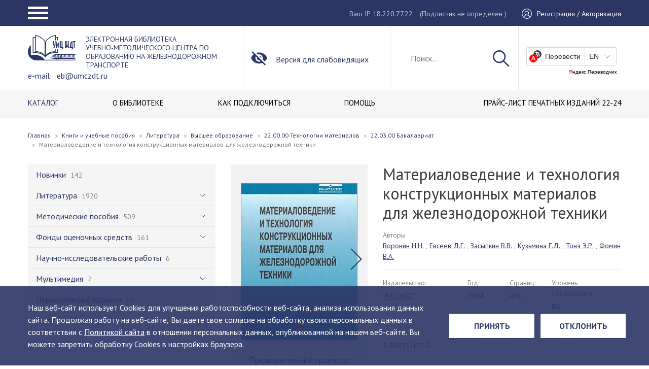

--- FILE ---
content_type: text/html; charset=UTF-8
request_url: https://umczdt.ru/books/1171/225567/
body_size: 21445
content:
<!DOCTYPE html>
<html class="no-js" lang="ru">
<head>
    <meta charset="utf-8">
    <meta http-equiv="X-UA-Compatible" content="IE=edge">
    <title>Электронная библиотека</title>
    <meta name="keywords" content="электронная библиотека умц ждт, учебники по железнодорожному транспорту" />
    <meta name="description" content="Это уникальная коллекция полнотекстовых учебников, учебных пособий, монографий, альбомов, методических пособий и рекомендаций, фондов оценочных средств, научно-практических работ, видеоуроков, учебных фильмов и других электронно-образовательных ресурсов по специальным дисциплинам железнодорожного транспорта, изданных ФГБУ ДПО «Учебно-методический центр по образованию на железнодорожном транспорте» с 1997 года.     ЭБ УМЦ ЖДТ так же пополняется периодическим изданием собственного выпуска, это Научно-практический рецензируемый журнал &quot;Техник Транспорта: образование и практика&quot;    Электронная библиотека содержит точные копии печатных изданий в электронном виде, а так же другие электронные образовательные ресурсы. Все учебные издания имеют экспертные заключения Учебно-методических объединений ВО и Росжелдора.    С 2021 года библиотека пополняется изданиями ведущих железнодорожных вузов страны, в рамках создания отраслевой электронной библиотеки.  Метаданные изданий наших авторов мы публикуем в Научной электронной библиотеке eLibrary.ru для создания объективной оценки и анализа публикационной активности и цитируемости.  Фонд электронной библиотеки насчитывает более 2200 наименований и постоянно пополняется." />

    <meta name="apple-mobile-web-app-capable" content="yes">
    <meta name="viewport" content="width=device-width, initial-scale=1">
    <meta name="format-detection" content="telephone=no">
    <meta name="SKYPE_TOOLBAR" content="SKYPE_TOOLBAR_PARSER_COMPATIBLE">
    <meta name="theme-color" content="#1F2226">
    <link rel="shortcut icon" href="/favicon.ico" type="image/x-icon">
    <link rel="preconnect" href="https://fonts.googleapis.com">
    <link rel="preconnect" href="https://fonts.gstatic.com" crossorigin>
    <link href="https://fonts.googleapis.com/css2?family=PT+Sans:ital,wght@0,400;0,700;1,400;1,700&amp;display=swap"
          rel="stylesheet">
    <!--[if IE]>
    <script src="https://polyfill.io/v3/polyfill.js" data-skip-moving="true"></script>
    <script src="https://rawgit.com/jonathantneal/svg4everybody/master/dist/svg4everybody.js"
            data-skip-moving="true"></script>
    <script data-skip-moving="true">svg4everybody();</script><![endif]-->
    <script src="https://www.google.com/recaptcha/api.js?render=6LdVqE4gAAAAAPVgzFC0ulOo0x6WvxhZFZ7u8DyB"></script>
    <script>
        function onClick(e) {
            e.preventDefault();
            grecaptcha.ready(function () {
                grecaptcha.execute('6LdVqE4gAAAAAPVgzFC0ulOo0x6WvxhZFZ7u8DyB', {action: 'oneclick'}).then(function (token) {
                    var recaptchaResponse = document.getElementById('recaptchaResponse');
                    recaptchaResponse.value = token;
                    console.log(token);
                });
            });
        }
    </script>
    <link href="/bitrix/cache/css/s1/umczdtv3/template_1ddcc759d6c99761d2a95479cc864100/template_1ddcc759d6c99761d2a95479cc864100_v1.css?1760535208564610" type="text/css"  data-template-style="true" rel="stylesheet" />
    <script>if(!window.BX)window.BX={};if(!window.BX.message)window.BX.message=function(mess){if(typeof mess==='object'){for(let i in mess) {BX.message[i]=mess[i];} return true;}};</script>
<script>(window.BX||top.BX).message({"JS_CORE_LOADING":"Загрузка...","JS_CORE_NO_DATA":"- Нет данных -","JS_CORE_WINDOW_CLOSE":"Закрыть","JS_CORE_WINDOW_EXPAND":"Развернуть","JS_CORE_WINDOW_NARROW":"Свернуть в окно","JS_CORE_WINDOW_SAVE":"Сохранить","JS_CORE_WINDOW_CANCEL":"Отменить","JS_CORE_WINDOW_CONTINUE":"Продолжить","JS_CORE_H":"ч","JS_CORE_M":"м","JS_CORE_S":"с","JSADM_AI_HIDE_EXTRA":"Скрыть лишние","JSADM_AI_ALL_NOTIF":"Показать все","JSADM_AUTH_REQ":"Требуется авторизация!","JS_CORE_WINDOW_AUTH":"Войти","JS_CORE_IMAGE_FULL":"Полный размер"});</script>

<script src="/bitrix/js/main/core/core.min.js?1758789569229643"></script>

<script>BX.Runtime.registerExtension({"name":"main.core","namespace":"BX","loaded":true});</script>
<script>BX.setJSList(["\/bitrix\/js\/main\/core\/core_ajax.js","\/bitrix\/js\/main\/core\/core_promise.js","\/bitrix\/js\/main\/polyfill\/promise\/js\/promise.js","\/bitrix\/js\/main\/loadext\/loadext.js","\/bitrix\/js\/main\/loadext\/extension.js","\/bitrix\/js\/main\/polyfill\/promise\/js\/promise.js","\/bitrix\/js\/main\/polyfill\/find\/js\/find.js","\/bitrix\/js\/main\/polyfill\/includes\/js\/includes.js","\/bitrix\/js\/main\/polyfill\/matches\/js\/matches.js","\/bitrix\/js\/ui\/polyfill\/closest\/js\/closest.js","\/bitrix\/js\/main\/polyfill\/fill\/main.polyfill.fill.js","\/bitrix\/js\/main\/polyfill\/find\/js\/find.js","\/bitrix\/js\/main\/polyfill\/matches\/js\/matches.js","\/bitrix\/js\/main\/polyfill\/core\/dist\/polyfill.bundle.js","\/bitrix\/js\/main\/core\/core.js","\/bitrix\/js\/main\/polyfill\/intersectionobserver\/js\/intersectionobserver.js","\/bitrix\/js\/main\/lazyload\/dist\/lazyload.bundle.js","\/bitrix\/js\/main\/polyfill\/core\/dist\/polyfill.bundle.js","\/bitrix\/js\/main\/parambag\/dist\/parambag.bundle.js"]);
</script>
<script>BX.Runtime.registerExtension({"name":"pull.protobuf","namespace":"BX","loaded":true});</script>
<script>BX.Runtime.registerExtension({"name":"rest.client","namespace":"window","loaded":true});</script>
<script>(window.BX||top.BX).message({"pull_server_enabled":"N","pull_config_timestamp":0,"shared_worker_allowed":"Y","pull_guest_mode":"N","pull_guest_user_id":0,"pull_worker_mtime":1758789416});(window.BX||top.BX).message({"PULL_OLD_REVISION":"Для продолжения корректной работы с сайтом необходимо перезагрузить страницу."});</script>
<script>BX.Runtime.registerExtension({"name":"pull.client","namespace":"BX","loaded":true});</script>
<script>BX.Runtime.registerExtension({"name":"pull","namespace":"window","loaded":true});</script>
<script>BX.Runtime.registerExtension({"name":"fx","namespace":"window","loaded":true});</script>
<script>BX.Runtime.registerExtension({"name":"jquery","namespace":"window","loaded":true});</script>
<script>(window.BX||top.BX).message({"LANGUAGE_ID":"ru","FORMAT_DATE":"DD.MM.YYYY","FORMAT_DATETIME":"DD.MM.YYYY HH:MI:SS","COOKIE_PREFIX":"BITRIX_SM","SERVER_TZ_OFFSET":"10800","UTF_MODE":"Y","SITE_ID":"s1","SITE_DIR":"\/","USER_ID":"","SERVER_TIME":1769396327,"USER_TZ_OFFSET":0,"USER_TZ_AUTO":"Y","bitrix_sessid":"3c7dfdbd00ac8d6744fde9165f4c7716"});</script>


<script  src="/bitrix/cache/js/s1/umczdtv3/kernel_main/kernel_main_v1.js?1764660351208076"></script>
<script src="/bitrix/js/pull/protobuf/protobuf.js?1598251299274055"></script>
<script src="/bitrix/js/pull/protobuf/model.min.js?159825129914190"></script>
<script src="/bitrix/js/rest/client/rest.client.min.js?16148572969240"></script>
<script src="/bitrix/js/pull/client/pull.client.min.js?175878941649849"></script>
<script src="/bitrix/js/main/jquery/jquery-1.12.4.min.js?166255480497163"></script>
<script>BX.setJSList(["\/bitrix\/js\/main\/core\/core_fx.js","\/bitrix\/js\/main\/utils.js","\/bitrix\/js\/main\/session.js","\/bitrix\/js\/main\/pageobject\/dist\/pageobject.bundle.js","\/bitrix\/js\/main\/core\/core_window.js","\/bitrix\/js\/main\/date\/main.date.js","\/bitrix\/js\/main\/core\/core_date.js","\/bitrix\/js\/main\/dd.js","\/bitrix\/js\/main\/core\/core_uf.js","\/bitrix\/js\/main\/core\/core_dd.js","\/bitrix\/js\/main\/core\/core_tooltip.js","\/bitrix\/js\/main\/core\/core_timer.js","\/local\/templates\/umczdtv3\/public\/js\/jquery.min.js","\/local\/templates\/umczdtv3\/public\/js\/vendor.min.js","\/local\/templates\/umczdtv3\/public\/js\/tableExport.jquery.plugin-master\/libs\/FileSaver\/FileSaver.min.js","\/local\/templates\/umczdtv3\/public\/js\/tableExport.jquery.plugin-master\/libs\/js-xlsx\/xlsx.core.min.js","\/local\/templates\/umczdtv3\/public\/js\/tableExport.jquery.plugin-master\/tableExport.min.js","\/local\/templates\/umczdtv3\/public\/js\/origins.js","\/local\/templates\/umczdtv3\/public\/js\/app.js","\/local\/modules\/victory.propertyaccess\/assets\/jstree.min.js"]);</script>
<script>BX.setCSSList(["\/local\/templates\/umczdtv3\/public\/css\/vendor.min.css","\/local\/templates\/umczdtv3\/public\/css\/styles.min.css","\/local\/templates\/umczdtv3\/public\/css\/custom.css","\/local\/modules\/victory.propertyaccess\/assets\/themes\/default\/style.css","\/local\/modules\/victory.propertyaccess\/assets\/themes\/default\/custom.css"]);</script>
<script>
					(function () {
						"use strict";

						var counter = function ()
						{
							var cookie = (function (name) {
								var parts = ("; " + document.cookie).split("; " + name + "=");
								if (parts.length == 2) {
									try {return JSON.parse(decodeURIComponent(parts.pop().split(";").shift()));}
									catch (e) {}
								}
							})("BITRIX_CONVERSION_CONTEXT_s1");

							if (cookie && cookie.EXPIRE >= BX.message("SERVER_TIME"))
								return;

							var request = new XMLHttpRequest();
							request.open("POST", "/bitrix/tools/conversion/ajax_counter.php", true);
							request.setRequestHeader("Content-type", "application/x-www-form-urlencoded");
							request.send(
								"SITE_ID="+encodeURIComponent("s1")+
								"&sessid="+encodeURIComponent(BX.bitrix_sessid())+
								"&HTTP_REFERER="+encodeURIComponent(document.referrer)
							);
						};

						if (window.frameRequestStart === true)
							BX.addCustomEvent("onFrameDataReceived", counter);
						else
							BX.ready(counter);
					})();
				</script>



    <script  src="/bitrix/cache/js/s1/umczdtv3/template_cafc4d36b3995376d490ce0868add4e1/template_cafc4d36b3995376d490ce0868add4e1_v1.js?17605352081261013"></script>

    <script data-skip-moving="true">var TEMPLATE_ASSETS_PATH = "/local/templates/umczdtv3/public/";</script>
</head>
<body>
<div class="layout">
    <header class="header">
        <div class="header__block">
            <div class="header__top">
                <div class="container">
                    <div class="header-top__row">
                        <div class="header__hamburger">
                            <a class="hamburger-button" href="#">
                                <span class="hamburger hamburger--squeeze">
                                    <span class="hamburger-box">
                                        <span class="hamburger-inner"></span>
                                    </span>
                                </span>
                            </a>
                        </div>
                        <div class="header__user">
                            <div class="header__ip">
                                <span>Ваш IP 18.220.77.22</span>
                                <span class="header-auth__legend">(Подписчик                                         не определен
                                    )</span>
                            </div>
                            <div class="header__auth">
                                                                    <a href="/auth/">
                                        <span class="header-auth__icon">
                                            <svg class="icon icon-user">
                                              <use xlink:href="/local/templates/umczdtv3/public/images/main.svg#icon-user"></use>
                                            </svg>
                                        </span>
                                        <span class="header-auth__name">Регистрация / Авторизация</span>
                                    </a>
                                                            </div>
                        </div>
                        <div class="header__popup">
                            <nav>
                                <ul class="navbar" itemscope itemtype="http://schema.org/SiteNavigationElement">
                                    <li class="parent nav-item"><a class="nav-link" href="#" itemprop="url"><span
                                                    class="name" itemprop="name">Портал</span></a>
                                        
    <ul class="burg-menu_ul">
                <li class="nav-item ">
            <a href="/about/" class="nav-link" itemprop="url">
                <span class="name" itemprop="name">О ЦЕНТРЕ</span>
            </a>
        </li>
                <li class="nav-item ">
            <a href="/filials/" class="nav-link" itemprop="url">
                <span class="name" itemprop="name">ФИЛИАЛЫ</span>
            </a>
        </li>
                <li class="nav-item ">
            <a href="/uchebno-metodicheskaya-deyatelnost/" class="nav-link" itemprop="url">
                <span class="name" itemprop="name">УЧЕБНО-МЕТОДИЧЕСКАЯ ДЕЯТЕЛЬНОСТЬ</span>
            </a>
        </li>
                <li class="nav-item ">
            <a href="/izdatelskaya-deyatelnost/" class="nav-link" itemprop="url">
                <span class="name" itemprop="name">ИЗДАТЕЛЬСКАЯ ДЕЯТЕЛЬНОСТЬ</span>
            </a>
        </li>
                <li class="nav-item active">
            <a href="/books/" class="nav-link" itemprop="url">
                <span class="name" itemprop="name">ЭЛЕКТРОННАЯ БИБЛИОТЕКА</span>
            </a>
        </li>
                <li class="nav-item ">
            <a href="/education/" class="nav-link" itemprop="url">
                <span class="name" itemprop="name">ОБРАЗОВАНИЕ</span>
            </a>
        </li>
                <li class="nav-item ">
            <a href="/contacts/" class="nav-link" itemprop="url">
                <span class="name" itemprop="name">КОНТАКТЫ</span>
            </a>
        </li>
            </ul>
                                    </li>
                                    <li class="parent nav-item"><a class="nav-link" href="#" itemprop="url"><span
                                                    class="name" itemprop="name">Библиотека</span></a>
                                        
    <ul class="burg-menu_ul">
                <li class="nav-item active">
            <a href="/books/" class="nav-link" itemprop="url">
                <span class="name" itemprop="name">КАТАЛОГ</span>
            </a>
        </li>
                <li class="nav-item ">
            <a href="/o-biblioteke/" class="nav-link" itemprop="url">
                <span class="name" itemprop="name">О БИБЛИОТЕКЕ</span>
            </a>
        </li>
                <li class="nav-item ">
            <a href="/o-biblioteke/poluchit-dostup/" class="nav-link" itemprop="url">
                <span class="name" itemprop="name">КАК ПОДКЛЮЧИТЬСЯ</span>
            </a>
        </li>
                <li class="nav-item ">
            <a href="/o-biblioteke/pomoshch" class="nav-link" itemprop="url">
                <span class="name" itemprop="name">ПОМОЩЬ</span>
            </a>
        </li>
                <li class="nav-item ">
            <a href="/o-biblioteke/dlya-kogo/" class="nav-link" itemprop="url">
                <span class="name" itemprop="name"></span>
            </a>
        </li>
                <li class="nav-item ">
            <a href="/docs/Прайс-лист _изд._22-24.pdf" class="nav-link" itemprop="url">
                <span class="name" itemprop="name">ПРАЙС-ЛИСТ ПЕЧАТНЫХ ИЗДАНИЙ 22-24</span>
            </a>
        </li>
            </ul>
                                    </li>
                                    <li class="parent nav-item"><a class="nav-link" href="#" itemprop="url"><span
                                                    class="name" itemprop="name">Магазин</span></a>
                                        
    <ul class="burg-menu_ul">
                <li class="nav-item ">
            <a href="/shop/uchebnaya_literatura_uchebniki_uchebnye_posobiya_albomy/" class="nav-link" itemprop="url">
                <span class="name" itemprop="name">Учебная литература (учебники, учебные пособия, альбомы)</span>
            </a>
        </li>
                <li class="nav-item ">
            <a href="/shop/spravochnye_izdaniya_slovari/" class="nav-link" itemprop="url">
                <span class="name" itemprop="name">Справочные издания (словари)</span>
            </a>
        </li>
                <li class="nav-item ">
            <a href="/shop/nauchnye_izdaniya_monografii/" class="nav-link" itemprop="url">
                <span class="name" itemprop="name">Научные издания (монографии)</span>
            </a>
        </li>
                <li class="nav-item ">
            <a href="/shop/nauchno_populyarnye_izdaniya/" class="nav-link" itemprop="url">
                <span class="name" itemprop="name">Научно-популярные издания</span>
            </a>
        </li>
                <li class="nav-item ">
            <a href="/shop/uchebnye_videofilmy/" class="nav-link" itemprop="url">
                <span class="name" itemprop="name">Учебные видеофильмы</span>
            </a>
        </li>
                <li class="nav-item ">
            <a href="/shop/normativno_tekhnicheskaya_dokumentatsiya/" class="nav-link" itemprop="url">
                <span class="name" itemprop="name">Нормативно-техническая документация</span>
            </a>
        </li>
                <li class="nav-item ">
            <a href="/shop/kompyuternye_obuchayushchie_programmy/" class="nav-link" itemprop="url">
                <span class="name" itemprop="name">Компьютерные обучающие программы</span>
            </a>
        </li>
                <li class="nav-item ">
            <a href="/shop/new/" class="nav-link" itemprop="url">
                <span class="name" itemprop="name">Новинки</span>
            </a>
        </li>
                <li class="nav-item ">
            <a href="/shop/popular/" class="nav-link" itemprop="url">
                <span class="name" itemprop="name">Популярные</span>
            </a>
        </li>
            </ul>
                                    </li>
                                    <li class="parent nav-item"><a class="nav-link" href="#" itemprop="url"><span
                                                    class="name" itemprop="name">Координационный СОВЕТ</span></a>
                                        
    <ul class="burg-menu_ul">
                <li class="nav-item ">
            <a href="/fumo/novosti-umo/" class="nav-link" itemprop="url">
                <span class="name" itemprop="name">Новости</span>
            </a>
        </li>
                <li class="nav-item ">
            <a href="/fumo/zasedaniya-umo/the-compositions-of-the-methodical-commissions/" class="nav-link" itemprop="url">
                <span class="name" itemprop="name">Состав</span>
            </a>
        </li>
                <li class="nav-item ">
            <a href="/fumo/polozhenie-ob-umo/" class="nav-link" itemprop="url">
                <span class="name" itemprop="name">Положение</span>
            </a>
        </li>
                <li class="nav-item ">
            <a href="/fumo/plany-raboty-umo/" class="nav-link" itemprop="url">
                <span class="name" itemprop="name">План работы</span>
            </a>
        </li>
                <li class="nav-item ">
            <a href="/fumo/zasedaniya-umo/" class="nav-link" itemprop="url">
                <span class="name" itemprop="name">Заседания</span>
            </a>
        </li>
                <li class="nav-item ">
            <a href="/fumo/aktualnye-dokumenty/" class="nav-link" itemprop="url">
                <span class="name" itemprop="name">Актуальные документы</span>
            </a>
        </li>
            </ul>
                                    </li>
                                </ul>
                            </nav>
                            <div class="header-popup__ip">
                                <span>Ваш IP 18.220.77.22</span>
                                <span class="header-auth__legend">(Подписчик                                         не определен
                                    )</span>
                            </div>
                            <div class="header-popup__translate">
                                <div id="ytWidget2"></div>
                                <script src="https://translate.yandex.net/website-widget/v1/widget.js?widgetId=ytWidget2&amp;pageLang=ru&amp;widgetTheme=light&amp;autoMode=false"
                                        type="text/javascript"></script>
                            </div>
                        </div>
                    </div>
                </div>
            </div>
            <div class="user-settings-wrap">
                <div class="zone zone-user-settings">
                    <article class="widget-AccessibleUserSettings widget-user-settings widget-user-settings widget">
                        <div class="container">
                            <div class="row">
                                <div class="user-settings">
                                    <div class="us-quick-settings clearfix">
                                        <div class="col-xs-12 col-sm-3 col-md-3">
                                            <div class="us-font-settings"><span
                                                        class="us-selectable-item us-fontsize-item us-fontsize-small us-selected">А</span><span
                                                        class="us-selectable-item us-fontsize-item us-fontsize-medium">А</span><span
                                                        class="us-selectable-item us-fontsize-item us-fontsize-large">А</span>
                                            </div>
                                        </div>
                                        <div class="col-xs-12 col-sm-5 col-md-4">
                                            <div class="us-colorscheme-settings clearfix"><span
                                                        class="us-selectable-item us-colorscheme-item us-colorscheme-whiteblack us-selected">А</span><span
                                                        class="us-selectable-item us-colorscheme-item us-colorscheme-blackwhite">А</span><span
                                                        class="us-selectable-item us-colorscheme-item us-colorscheme-cyanblue">А</span><span
                                                        class="us-selectable-item us-colorscheme-item us-colorscheme-beigebrown">А</span><span
                                                        class="us-selectable-item us-colorscheme-item us-colorscheme-browngreen">А</span>
                                            </div>
                                        </div>
                                        <div class="col-xs-12 col-sm-4 col-md-5">
                                            <div class="us-lnks clearfix"><a class="us-lnk us-full-settings-lnk"
                                                                             href="#">Настройки</a><a
                                                        class="us-lnk us-default-version-lnk" href="#">Обычная
                                                    версия</a></div>
                                        </div>
                                    </div>
                                    <div class="us-full-settings">
                                        <div class="us-font-settings">
                                            <div class="us-title">Настройки шрифта:
                                                <div class="us-fontsize-settings us-group"><span class="us-item">Размер шрифта:</span><span
                                                            class="us-selectable-item us-fontsize-item us-fontsize-small us-selected">A</span><span
                                                            class="us-selectable-item us-fontsize-item us-fontsize-medium">A</span><span
                                                            class="us-selectable-item us-fontsize-item us-fontsize-large">A</span>
                                                </div>
                                                <div class="us-fonttype-settings us-group"><span class="us-item">Тип шрифта:</span><span
                                                            class="us-selectable-item us-fonttype-item us-fonttype-arial us-selected">Arial</span><span
                                                            class="us-selectable-item us-fonttype-item us-fonttype-timesnewroman">Times New Roman</span>
                                                </div>
                                                <div class="us-letterinterval-settings us-group"><span class="us-item">Интервал между буквами:</span><span
                                                            class="us-selectable-item us-letterinterval-item us-letterinterval-standart us-selected">Стандартный</span><span
                                                            class="us-selectable-item us-letterinterval-item us-letterinterval-medium">Средний</span><span
                                                            class="us-selectable-item us-letterinterval-item us-letterinterval-large">Большой</span>
                                                </div>
                                            </div>
                                        </div>
                                        <div class="us-colorscheme-settings">
                                            <div class="us-title">Цветовая схема:</div>
                                            <div class="us-group clearfix">
                                                <div class="us-selectable-item us-colorscheme-item us-colorscheme-whiteblack us-selected">
                                                    Черным по белому
                                                </div>
                                                <div class="us-selectable-item us-colorscheme-item us-colorscheme-blackwhite">
                                                    Белым по черному
                                                </div>
                                                <div class="us-selectable-item us-colorscheme-item us-colorscheme-cyanblue">
                                                    Темно-синим по голубому
                                                </div>
                                                <div class="us-selectable-item us-colorscheme-item us-colorscheme-beigebrown">
                                                    Коричневым по бежевому
                                                </div>
                                                <div class="us-selectable-item us-colorscheme-item us-colorscheme-browngreen">
                                                    Зеленым по темно-коричневому
                                                </div>
                                            </div>
                                        </div>
                                        <div class="us-buttons">
                                            <button class="btn us-default-btn">Вернуть стандартные настройки</button>
                                            <button class="btn us-close-btn">Закрыть</button>
                                        </div>
                                    </div>
                                </div>
                            </div>
                        </div>
                    </article>
                </div>
            </div>
            <div class="header__mid">
                <div class="container">
                    <div class="row">
                        <div class="header__logo">
                                                        <a href="/">
                                                                                                <span class="header-logo__img">
                                    <img src="/local/templates/umczdtv3/public/images/logo.svg" alt="УМЦ">
                                </span>
                                <span class="header-logo__text">
                                                                            ЭЛЕКТРОННАЯ БИБЛИОТЕКА <br>
<div>
	 Учебно-методического центра по образованию на железнодорожном транспорте <br>
</div>
<div>
	 e-mail: <a href="mailto:eb@umczdt.ru">eb@umczdt.ru</a>
</div>                                                                    </span>
                                                            </a>
                                                                            </div>
                        <div class="header__special"><a class="limited-opportunities" href="#"><span
                                        class="header-special__icon">
                          <svg class="icon icon-invisible">
                            <use xlink:href="/local/templates/umczdtv3/public/images/main.svg#icon-invisible"></use>
                          </svg></span><span class="header-special__name">Версия для слабовидящих</span></a></div>
                        <div class="header__search">
                                                            <div class="header-search__show">
                                    <a href="#">
                                        <svg class="icon icon-search">
                                            <use xlink:href="/local/templates/umczdtv3/public/images/main.svg#icon-search"></use>
                                        </svg>
                                    </a>
                                </div>

                                <form action="/search/">
                                    <input class="form-control" id="js-search" name="q" type="text" value=""
                                           placeholder="Поиск...">
                                    <button type="submit">
                                        <svg class="icon icon-search">
                                            <use xlink:href="/local/templates/umczdtv3/public/images/main.svg#icon-search"></use>
                                        </svg>
                                    </button>
                                    <div class="header-search__hide">
                                        <a href="#">
                                            <svg class="icon icon-close">
                                                <use xlink:href="/local/templates/umczdtv3/public/images/main.svg#icon-close"></use>
                                            </svg>
                                        </a>
                                    </div>
                                </form>
                                <div class="search-results" style="display:none;">
                                    <div class="search-results__item">
                                        <a href="#">
                                        <span class="search-results-item__picture">
                                            <img src="/local/templates/umczdtv3/public/pictures/announcement/pic1.jpg"
                                                 alt="">
                                        </span>
                                            <span class="search-results-item__name">Название название название название название название название название</span>
                                        </a>
                                    </div>
                                    <div class="search-results__item">
                                        <a href="#">
                                        <span class="search-results-item__picture">
                                            <img src="/local/templates/umczdtv3/public/pictures/announcement/pic1.jpg"
                                                 alt="">
                                        </span>
                                            <span class="search-results-item__name">Название</span>
                                        </a>
                                    </div>
                                    <div class="search-results__item">
                                        <a href="#">
                                        <span class="search-results-item__picture">
                                            <img src="/local/templates/umczdtv3/public/pictures/announcement/pic1.jpg"
                                                 alt="">
                                        </span>
                                            <span class="search-results-item__name">Название</span>
                                        </a>
                                    </div>
                                    <div class="search-results__all"><a href="#">Все результаты поиска</a></div>
                                </div>
                                                    </div>
                        <div class="header__translate">
                            <div id="ytWidget"></div>
                            <script src="https://translate.yandex.net/website-widget/v1/widget.js?widgetId=ytWidget&amp;pageLang=ru&amp;widgetTheme=light&amp;autoMode=false"
                                    type="text/javascript"></script>
                        </div>
                    </div>
                </div>
            </div>
            <div class="header__bottom">
                <div class="container">
                    <div class="row">
                        <div class="header__menu">
                                <nav>
        <ul class="navbar" itemscope itemtype="http://schema.org/SiteNavigationElement">
                            <li class="nav-item active">
                    <a href="/books/"
                        itemprop="url"
                        class="nav-link">
                        <span class="name" itemprop="name">КАТАЛОГ</span>
                    </a>
                </li>
                            <li class="nav-item">
                    <a href="/o-biblioteke/"
                        itemprop="url"
                        class="nav-link">
                        <span class="name" itemprop="name">О БИБЛИОТЕКЕ</span>
                    </a>
                </li>
                            <li class="nav-item">
                    <a href="/o-biblioteke/poluchit-dostup/"
                        itemprop="url"
                        class="nav-link">
                        <span class="name" itemprop="name">КАК ПОДКЛЮЧИТЬСЯ</span>
                    </a>
                </li>
                            <li class="nav-item">
                    <a href="/o-biblioteke/pomoshch"
                        itemprop="url"
                        class="nav-link">
                        <span class="name" itemprop="name">ПОМОЩЬ</span>
                    </a>
                </li>
                            <li class="nav-item">
                    <a href="/o-biblioteke/dlya-kogo/"
                        itemprop="url"
                        class="nav-link">
                        <span class="name" itemprop="name"></span>
                    </a>
                </li>
                            <li class="nav-item">
                    <a href="/docs/Прайс-лист _изд._22-24.pdf"
                        itemprop="url"
                        class="nav-link">
                        <span class="name" itemprop="name">ПРАЙС-ЛИСТ ПЕЧАТНЫХ ИЗДАНИЙ 22-24</span>
                    </a>
                </li>
                    </ul>
    </nav>
                        </div>
                    </div>
                </div>
            </div>
        </div>
    </header>
    <div class="main-block">

        	
<div class="container">
    <div class="row">
        <div class="page-head">
            <div class="breadcrumbs-block">
                <ul class="breadcrumb"><li class="breadcrumb-item"><a href="/"><span>Главная</a></span></li><li class="breadcrumb-item"><a href="/books/"><span>Книги и учебные пособия</span></a></li><li class="breadcrumb-item"><a href="/books/953/"><span>Литература</span></a></li><li class="breadcrumb-item"><a href="/books/954/"><span>Высшее образование</span></a></li><li class="breadcrumb-item"><a href="/books/1169/"><span>22.00.00 Технологии материалов</span></a></li><li class="breadcrumb-item"><a href="/books/1171/"><span>22.03.00 Бакалавриат</span></a></li><li class="active breadcrumb-item"><span>Материаловедение и технология конструкционных материалов для железнодорожной техники</span></li></ul>            </div>
        </div>
        <div class="content-block">
            <div class="catalog__block detailed-page">
                <div class="catalog__sidebar">
                        <nav>
        <ul class="navbar" data-ert="qwerty" itemscope itemtype="http://schema.org/SiteNavigationElement">
                            <li class="nav-item">
                    <a href="/books/937/"
                        itemprop="url"
                        class="nav-link">
                        <span class="name" itemprop="name">Новинки</span>
                        <span class="coll">142</span>
                    </a>
                                    </li>
                            <li class="nav-item parent">
                    <a href="/books/953/"
                        itemprop="url"
                        class="nav-link">
                        <span class="name" itemprop="name">Литература</span>
                        <span class="coll">1920</span>
                    </a>
                                        <ul>
                                                <li class="nav-item parent">
                            <a href="/books/954/"
                               itemprop="url"
                               class="nav-link">
                                <span class="name" itemprop="name">Высшее образование</span>
                                <span class="coll">1401</span>
                            </a>
                                                            <ul>
                                                                            <li class="nav-item parent">
                                            <a href="/books/1274/"
                                               itemprop="url"
                                               class="nav-link">
                                                <span class="name" itemprop="name">00.00.00 Общие дисциплины для всех специальностей</span>
                                                <span class="coll">38</span>
                                            </a>
                                                                                            <ul>
                                                                                                            <li class="nav-item parent">
                                                            <a href="/books/1275/"
                                                               itemprop="url"
                                                               class="nav-link">
                                                                <span class="name" itemprop="name">00.03.00 Бакалавриат</span>
                                                                <span class="coll">38</span>
                                                            </a>
                                                                                                                            <ul>
                                                                                                                                            <li class="nav-item">
                                                                            <a href="/books/1277/"
                                                                               itemprop="url"
                                                                               class="nav-link">
                                                                                <span class="name" itemprop="name">00.03.02 Иностранный язык</span>
                                                                                <span class="coll">26</span>
                                                                            </a>
                                                                        </li>
                                                                                                                                            <li class="nav-item">
                                                                            <a href="/books/1336/"
                                                                               itemprop="url"
                                                                               class="nav-link">
                                                                                <span class="name" itemprop="name">00.03.04 История</span>
                                                                                <span class="coll">1</span>
                                                                            </a>
                                                                        </li>
                                                                                                                                            <li class="nav-item">
                                                                            <a href="/books/1328/"
                                                                               itemprop="url"
                                                                               class="nav-link">
                                                                                <span class="name" itemprop="name">00.03.09 Русский язык и культура речи</span>
                                                                                <span class="coll">4</span>
                                                                            </a>
                                                                        </li>
                                                                                                                                            <li class="nav-item">
                                                                            <a href="/books/1276/"
                                                                               itemprop="url"
                                                                               class="nav-link">
                                                                                <span class="name" itemprop="name">00.03.12 Экология</span>
                                                                                <span class="coll">2</span>
                                                                            </a>
                                                                        </li>
                                                                                                                                            <li class="nav-item">
                                                                            <a href="/books/1350/"
                                                                               itemprop="url"
                                                                               class="nav-link">
                                                                                <span class="name" itemprop="name">00.03.14 Физическая культура</span>
                                                                                <span class="coll">2</span>
                                                                            </a>
                                                                        </li>
                                                                                                                                            <li class="nav-item">
                                                                            <a href="/books/1382/"
                                                                               itemprop="url"
                                                                               class="nav-link">
                                                                                <span class="name" itemprop="name">00.03.37 Сопротивление материалов</span>
                                                                                <span class="coll">1</span>
                                                                            </a>
                                                                        </li>
                                                                                                                                            <li class="nav-item">
                                                                            <a href="/books/1381/"
                                                                               itemprop="url"
                                                                               class="nav-link">
                                                                                <span class="name" itemprop="name">00.03.38 Физика</span>
                                                                                <span class="coll">1</span>
                                                                            </a>
                                                                        </li>
                                                                                                                                            <li class="nav-item">
                                                                            <a href="/books/1351/"
                                                                               itemprop="url"
                                                                               class="nav-link">
                                                                                <span class="name" itemprop="name">37.06.01 Психологические науки</span>
                                                                                <span class="coll">1</span>
                                                                            </a>
                                                                        </li>
                                                                                                                                    </ul>
                                                                                                                    </li>
                                                                                                    </ul>
                                                                                    </li>
                                                                            <li class="nav-item parent">
                                            <a href="/books/1076/"
                                               itemprop="url"
                                               class="nav-link">
                                                <span class="name" itemprop="name">01.00.00 Математика и механика</span>
                                                <span class="coll">8</span>
                                            </a>
                                                                                            <ul>
                                                                                                            <li class="nav-item parent">
                                                            <a href="/books/1290/"
                                                               itemprop="url"
                                                               class="nav-link">
                                                                <span class="name" itemprop="name">01.03.00 Бакалавриат</span>
                                                                <span class="coll">6</span>
                                                            </a>
                                                                                                                            <ul>
                                                                                                                                            <li class="nav-item">
                                                                            <a href="/books/1365/"
                                                                               itemprop="url"
                                                                               class="nav-link">
                                                                                <span class="name" itemprop="name">01.03.01 Математика</span>
                                                                                <span class="coll">5</span>
                                                                            </a>
                                                                        </li>
                                                                                                                                            <li class="nav-item">
                                                                            <a href="/books/1291/"
                                                                               itemprop="url"
                                                                               class="nav-link">
                                                                                <span class="name" itemprop="name">01.03.02 Прикладная математика и информатика</span>
                                                                                <span class="coll">1</span>
                                                                            </a>
                                                                        </li>
                                                                                                                                    </ul>
                                                                                                                    </li>
                                                                                                            <li class="nav-item parent">
                                                            <a href="/books/1296/"
                                                               itemprop="url"
                                                               class="nav-link">
                                                                <span class="name" itemprop="name">01.06.00 Аспирантура</span>
                                                                <span class="coll">2</span>
                                                            </a>
                                                                                                                            <ul>
                                                                                                                                            <li class="nav-item">
                                                                            <a href="/books/1297/"
                                                                               itemprop="url"
                                                                               class="nav-link">
                                                                                <span class="name" itemprop="name">01.06.01 Математика и механика</span>
                                                                                <span class="coll">2</span>
                                                                            </a>
                                                                        </li>
                                                                                                                                    </ul>
                                                                                                                    </li>
                                                                                                    </ul>
                                                                                    </li>
                                                                            <li class="nav-item parent">
                                            <a href="/books/1301/"
                                               itemprop="url"
                                               class="nav-link">
                                                <span class="name" itemprop="name">04.00.00 Химия</span>
                                                <span class="coll">1</span>
                                            </a>
                                                                                            <ul>
                                                                                                            <li class="nav-item parent">
                                                            <a href="/books/1302/"
                                                               itemprop="url"
                                                               class="nav-link">
                                                                <span class="name" itemprop="name">04.03.00 Бакалавриат</span>
                                                                <span class="coll">1</span>
                                                            </a>
                                                                                                                            <ul>
                                                                                                                                            <li class="nav-item">
                                                                            <a href="/books/1303/"
                                                                               itemprop="url"
                                                                               class="nav-link">
                                                                                <span class="name" itemprop="name">04.03.01 Химия</span>
                                                                                <span class="coll">1</span>
                                                                            </a>
                                                                        </li>
                                                                                                                                    </ul>
                                                                                                                    </li>
                                                                                                    </ul>
                                                                                    </li>
                                                                            <li class="nav-item parent">
                                            <a href="/books/998/"
                                               itemprop="url"
                                               class="nav-link">
                                                <span class="name" itemprop="name">08.00.00 Техника и технологии строительства</span>
                                                <span class="coll">64</span>
                                            </a>
                                                                                            <ul>
                                                                                                            <li class="nav-item parent">
                                                            <a href="/books/1006/"
                                                               itemprop="url"
                                                               class="nav-link">
                                                                <span class="name" itemprop="name">08.03.00 Бакалавриат</span>
                                                                <span class="coll">34</span>
                                                            </a>
                                                                                                                            <ul>
                                                                                                                                            <li class="nav-item">
                                                                            <a href="/books/1007/"
                                                                               itemprop="url"
                                                                               class="nav-link">
                                                                                <span class="name" itemprop="name">08.03.01 Строительство</span>
                                                                                <span class="coll">34</span>
                                                                            </a>
                                                                        </li>
                                                                                                                                    </ul>
                                                                                                                    </li>
                                                                                                            <li class="nav-item parent">
                                                            <a href="/books/1102/"
                                                               itemprop="url"
                                                               class="nav-link">
                                                                <span class="name" itemprop="name">08.04.00 Магистратура</span>
                                                                <span class="coll">12</span>
                                                            </a>
                                                                                                                            <ul>
                                                                                                                                            <li class="nav-item">
                                                                            <a href="/books/1103/"
                                                                               itemprop="url"
                                                                               class="nav-link">
                                                                                <span class="name" itemprop="name">08.04.01 Строительство</span>
                                                                                <span class="coll">12</span>
                                                                            </a>
                                                                        </li>
                                                                                                                                    </ul>
                                                                                                                    </li>
                                                                                                            <li class="nav-item parent">
                                                            <a href="/books/1126/"
                                                               itemprop="url"
                                                               class="nav-link">
                                                                <span class="name" itemprop="name">08.05.00 Специалитет</span>
                                                                <span class="coll">12</span>
                                                            </a>
                                                                                                                            <ul>
                                                                                                                                            <li class="nav-item">
                                                                            <a href="/books/1185/"
                                                                               itemprop="url"
                                                                               class="nav-link">
                                                                                <span class="name" itemprop="name">08.05.01 Строительство уникальных зданий и сооружений</span>
                                                                                <span class="coll">9</span>
                                                                            </a>
                                                                        </li>
                                                                                                                                            <li class="nav-item">
                                                                            <a href="/books/1127/"
                                                                               itemprop="url"
                                                                               class="nav-link">
                                                                                <span class="name" itemprop="name">08.05.02 Строительство железных дорог, мостов и транспортных тоннелей</span>
                                                                                <span class="coll">3</span>
                                                                            </a>
                                                                        </li>
                                                                                                                                    </ul>
                                                                                                                    </li>
                                                                                                            <li class="nav-item parent">
                                                            <a href="/books/999/"
                                                               itemprop="url"
                                                               class="nav-link">
                                                                <span class="name" itemprop="name">08.06.00 Аспирантура</span>
                                                                <span class="coll">10</span>
                                                            </a>
                                                                                                                            <ul>
                                                                                                                                            <li class="nav-item">
                                                                            <a href="/books/1000/"
                                                                               itemprop="url"
                                                                               class="nav-link">
                                                                                <span class="name" itemprop="name">08.06.01 Техника и технологии строительства</span>
                                                                                <span class="coll">10</span>
                                                                            </a>
                                                                        </li>
                                                                                                                                    </ul>
                                                                                                                    </li>
                                                                                                    </ul>
                                                                                    </li>
                                                                            <li class="nav-item parent">
                                            <a href="/books/1079/"
                                               itemprop="url"
                                               class="nav-link">
                                                <span class="name" itemprop="name">09.00.00 Информатика и вычислительная техника</span>
                                                <span class="coll">62</span>
                                            </a>
                                                                                            <ul>
                                                                                                            <li class="nav-item parent">
                                                            <a href="/books/1089/"
                                                               itemprop="url"
                                                               class="nav-link">
                                                                <span class="name" itemprop="name">09.03.00 Бакалавриат</span>
                                                                <span class="coll">58</span>
                                                            </a>
                                                                                                                            <ul>
                                                                                                                                            <li class="nav-item">
                                                                            <a href="/books/1090/"
                                                                               itemprop="url"
                                                                               class="nav-link">
                                                                                <span class="name" itemprop="name">09.03.01 Информатика и вычислительная техника</span>
                                                                                <span class="coll">17</span>
                                                                            </a>
                                                                        </li>
                                                                                                                                            <li class="nav-item">
                                                                            <a href="/books/1094/"
                                                                               itemprop="url"
                                                                               class="nav-link">
                                                                                <span class="name" itemprop="name">09.03.02 Информационные системы и технологии</span>
                                                                                <span class="coll">41</span>
                                                                            </a>
                                                                        </li>
                                                                                                                                            <li class="nav-item">
                                                                            <a href="/books/1101/"
                                                                               itemprop="url"
                                                                               class="nav-link">
                                                                                <span class="name" itemprop="name">09.03.03 Прикладная информатика</span>
                                                                                <span class="coll">2</span>
                                                                            </a>
                                                                        </li>
                                                                                                                                            <li class="nav-item">
                                                                            <a href="/books/1357/"
                                                                               itemprop="url"
                                                                               class="nav-link">
                                                                                <span class="name" itemprop="name">09.03.04 Программная инженерия</span>
                                                                                <span class="coll">3</span>
                                                                            </a>
                                                                        </li>
                                                                                                                                    </ul>
                                                                                                                    </li>
                                                                                                            <li class="nav-item parent">
                                                            <a href="/books/1095/"
                                                               itemprop="url"
                                                               class="nav-link">
                                                                <span class="name" itemprop="name">09.04.00 Магистратура</span>
                                                                <span class="coll">5</span>
                                                            </a>
                                                                                                                            <ul>
                                                                                                                                            <li class="nav-item">
                                                                            <a href="/books/1096/"
                                                                               itemprop="url"
                                                                               class="nav-link">
                                                                                <span class="name" itemprop="name">09.04.01 Информатика и вычислительная техника</span>
                                                                                <span class="coll">4</span>
                                                                            </a>
                                                                        </li>
                                                                                                                                            <li class="nav-item">
                                                                            <a href="/books/1099/"
                                                                               itemprop="url"
                                                                               class="nav-link">
                                                                                <span class="name" itemprop="name">09.04.02 Информационные системы и технологии</span>
                                                                                <span class="coll">3</span>
                                                                            </a>
                                                                        </li>
                                                                                                                                    </ul>
                                                                                                                    </li>
                                                                                                    </ul>
                                                                                    </li>
                                                                            <li class="nav-item parent">
                                            <a href="/books/1116/"
                                               itemprop="url"
                                               class="nav-link">
                                                <span class="name" itemprop="name">10.00.00 Информационная безопасность</span>
                                                <span class="coll">7</span>
                                            </a>
                                                                                            <ul>
                                                                                                            <li class="nav-item parent">
                                                            <a href="/books/1358/"
                                                               itemprop="url"
                                                               class="nav-link">
                                                                <span class="name" itemprop="name">10.03.00 Бакалавриат</span>
                                                                <span class="coll">1</span>
                                                            </a>
                                                                                                                            <ul>
                                                                                                                                            <li class="nav-item">
                                                                            <a href="/books/1359/"
                                                                               itemprop="url"
                                                                               class="nav-link">
                                                                                <span class="name" itemprop="name">10.03.01 Информационная безопасность</span>
                                                                                <span class="coll">1</span>
                                                                            </a>
                                                                        </li>
                                                                                                                                    </ul>
                                                                                                                    </li>
                                                                                                            <li class="nav-item parent">
                                                            <a href="/books/1117/"
                                                               itemprop="url"
                                                               class="nav-link">
                                                                <span class="name" itemprop="name">10.05.00 Специалитет</span>
                                                                <span class="coll">6</span>
                                                            </a>
                                                                                                                            <ul>
                                                                                                                                            <li class="nav-item">
                                                                            <a href="/books/1280/"
                                                                               itemprop="url"
                                                                               class="nav-link">
                                                                                <span class="name" itemprop="name">10.05.02 Информационная безопасность телекоммуникационных систем</span>
                                                                                <span class="coll">3</span>
                                                                            </a>
                                                                        </li>
                                                                                                                                            <li class="nav-item">
                                                                            <a href="/books/1284/"
                                                                               itemprop="url"
                                                                               class="nav-link">
                                                                                <span class="name" itemprop="name">10.05.03 Информационная безопасность автоматизированных систем</span>
                                                                                <span class="coll">2</span>
                                                                            </a>
                                                                        </li>
                                                                                                                                            <li class="nav-item">
                                                                            <a href="/books/1118/"
                                                                               itemprop="url"
                                                                               class="nav-link">
                                                                                <span class="name" itemprop="name">10.05.04 Информационно-аналитические системы безопасности</span>
                                                                                <span class="coll">1</span>
                                                                            </a>
                                                                        </li>
                                                                                                                                    </ul>
                                                                                                                    </li>
                                                                                                    </ul>
                                                                                    </li>
                                                                            <li class="nav-item parent">
                                            <a href="/books/1046/"
                                               itemprop="url"
                                               class="nav-link">
                                                <span class="name" itemprop="name">11.00.00 Электроника, радиотехника и системы связи</span>
                                                <span class="coll">18</span>
                                            </a>
                                                                                            <ul>
                                                                                                            <li class="nav-item parent">
                                                            <a href="/books/1137/"
                                                               itemprop="url"
                                                               class="nav-link">
                                                                <span class="name" itemprop="name">11.03.00 Бакалавриат</span>
                                                                <span class="coll">6</span>
                                                            </a>
                                                                                                                            <ul>
                                                                                                                                            <li class="nav-item">
                                                                            <a href="/books/1138/"
                                                                               itemprop="url"
                                                                               class="nav-link">
                                                                                <span class="name" itemprop="name">11.03.02 Инфокоммуникационные технологии и системы связи</span>
                                                                                <span class="coll">6</span>
                                                                            </a>
                                                                        </li>
                                                                                                                                    </ul>
                                                                                                                    </li>
                                                                                                            <li class="nav-item parent">
                                                            <a href="/books/1047/"
                                                               itemprop="url"
                                                               class="nav-link">
                                                                <span class="name" itemprop="name">11.04.00 Магистратура</span>
                                                                <span class="coll">12</span>
                                                            </a>
                                                                                                                            <ul>
                                                                                                                                            <li class="nav-item">
                                                                            <a href="/books/1048/"
                                                                               itemprop="url"
                                                                               class="nav-link">
                                                                                <span class="name" itemprop="name">11.04.02 Инфокоммуникационные технологии и системы связи</span>
                                                                                <span class="coll">12</span>
                                                                            </a>
                                                                        </li>
                                                                                                                                    </ul>
                                                                                                                    </li>
                                                                                                    </ul>
                                                                                    </li>
                                                                            <li class="nav-item parent">
                                            <a href="/books/1337/"
                                               itemprop="url"
                                               class="nav-link">
                                                <span class="name" itemprop="name">12.00.00 Фотоника, приборостроение, оптические и биотехнические системы и технологии</span>
                                                <span class="coll">7</span>
                                            </a>
                                                                                            <ul>
                                                                                                            <li class="nav-item parent">
                                                            <a href="/books/1338/"
                                                               itemprop="url"
                                                               class="nav-link">
                                                                <span class="name" itemprop="name">12.03.00 Бакалавриат</span>
                                                                <span class="coll">7</span>
                                                            </a>
                                                                                                                            <ul>
                                                                                                                                            <li class="nav-item">
                                                                            <a href="/books/1339/"
                                                                               itemprop="url"
                                                                               class="nav-link">
                                                                                <span class="name" itemprop="name">12.03.01 Приборостроение</span>
                                                                                <span class="coll">7</span>
                                                                            </a>
                                                                        </li>
                                                                                                                                    </ul>
                                                                                                                    </li>
                                                                                                    </ul>
                                                                                    </li>
                                                                            <li class="nav-item parent">
                                            <a href="/books/1110/"
                                               itemprop="url"
                                               class="nav-link">
                                                <span class="name" itemprop="name">13.00.00 Электро- и теплоэнергетика</span>
                                                <span class="coll">39</span>
                                            </a>
                                                                                            <ul>
                                                                                                            <li class="nav-item parent">
                                                            <a href="/books/1111/"
                                                               itemprop="url"
                                                               class="nav-link">
                                                                <span class="name" itemprop="name">13.03.00 Бакалавриат</span>
                                                                <span class="coll">28</span>
                                                            </a>
                                                                                                                            <ul>
                                                                                                                                            <li class="nav-item">
                                                                            <a href="/books/1136/"
                                                                               itemprop="url"
                                                                               class="nav-link">
                                                                                <span class="name" itemprop="name">13.03.01 Теплоэнергетика и теплотехника</span>
                                                                                <span class="coll">3</span>
                                                                            </a>
                                                                        </li>
                                                                                                                                            <li class="nav-item">
                                                                            <a href="/books/1112/"
                                                                               itemprop="url"
                                                                               class="nav-link">
                                                                                <span class="name" itemprop="name">13.03.02 Электроэнергетика и электротехника</span>
                                                                                <span class="coll">25</span>
                                                                            </a>
                                                                        </li>
                                                                                                                                    </ul>
                                                                                                                    </li>
                                                                                                            <li class="nav-item parent">
                                                            <a href="/books/1141/"
                                                               itemprop="url"
                                                               class="nav-link">
                                                                <span class="name" itemprop="name">13.04.00 Магистратура</span>
                                                                <span class="coll">11</span>
                                                            </a>
                                                                                                                            <ul>
                                                                                                                                            <li class="nav-item">
                                                                            <a href="/books/1142/"
                                                                               itemprop="url"
                                                                               class="nav-link">
                                                                                <span class="name" itemprop="name">13.04.01 Теплоэнергетика и теплотехника</span>
                                                                                <span class="coll">2</span>
                                                                            </a>
                                                                        </li>
                                                                                                                                            <li class="nav-item">
                                                                            <a href="/books/1143/"
                                                                               itemprop="url"
                                                                               class="nav-link">
                                                                                <span class="name" itemprop="name">13.04.02 Электроэнергетика и электротехника</span>
                                                                                <span class="coll">9</span>
                                                                            </a>
                                                                        </li>
                                                                                                                                    </ul>
                                                                                                                    </li>
                                                                                                            <li class="nav-item parent">
                                                            <a href="/books/1278/"
                                                               itemprop="url"
                                                               class="nav-link">
                                                                <span class="name" itemprop="name">13.05.00 Специалитет</span>
                                                                <span class="coll">1</span>
                                                            </a>
                                                                                                                            <ul>
                                                                                                                                            <li class="nav-item">
                                                                            <a href="/books/1279/"
                                                                               itemprop="url"
                                                                               class="nav-link">
                                                                                <span class="name" itemprop="name">13.05.01 Тепло- и электрообеспечение специальных технических систем и объектов</span>
                                                                                <span class="coll">1</span>
                                                                            </a>
                                                                        </li>
                                                                                                                                    </ul>
                                                                                                                    </li>
                                                                                                            <li class="nav-item parent">
                                                            <a href="/books/1313/"
                                                               itemprop="url"
                                                               class="nav-link">
                                                                <span class="name" itemprop="name">13.06.00 Аспирантура</span>
                                                                <span class="coll">1</span>
                                                            </a>
                                                                                                                            <ul>
                                                                                                                                            <li class="nav-item">
                                                                            <a href="/books/1314/"
                                                                               itemprop="url"
                                                                               class="nav-link">
                                                                                <span class="name" itemprop="name">13.06.01 Электро- и теплоэнергетика</span>
                                                                                <span class="coll">1</span>
                                                                            </a>
                                                                        </li>
                                                                                                                                    </ul>
                                                                                                                    </li>
                                                                                                    </ul>
                                                                                    </li>
                                                                            <li class="nav-item parent">
                                            <a href="/books/1066/"
                                               itemprop="url"
                                               class="nav-link">
                                                <span class="name" itemprop="name">15.00.00 Машиностроение</span>
                                                <span class="coll">13</span>
                                            </a>
                                                                                            <ul>
                                                                                                            <li class="nav-item parent">
                                                            <a href="/books/1067/"
                                                               itemprop="url"
                                                               class="nav-link">
                                                                <span class="name" itemprop="name">15.03.00 Бакалавриат</span>
                                                                <span class="coll">13</span>
                                                            </a>
                                                                                                                            <ul>
                                                                                                                                            <li class="nav-item">
                                                                            <a href="/books/1069/"
                                                                               itemprop="url"
                                                                               class="nav-link">
                                                                                <span class="name" itemprop="name">15.03.03 Прикладная механика</span>
                                                                                <span class="coll">6</span>
                                                                            </a>
                                                                        </li>
                                                                                                                                            <li class="nav-item">
                                                                            <a href="/books/1119/"
                                                                               itemprop="url"
                                                                               class="nav-link">
                                                                                <span class="name" itemprop="name">15.03.05 Конструкторско-технологическое обеспечение машиностроительных производств</span>
                                                                                <span class="coll">5</span>
                                                                            </a>
                                                                        </li>
                                                                                                                                            <li class="nav-item">
                                                                            <a href="/books/1312/"
                                                                               itemprop="url"
                                                                               class="nav-link">
                                                                                <span class="name" itemprop="name">15.03.06 Мехатроника и роботехника</span>
                                                                                <span class="coll">2</span>
                                                                            </a>
                                                                        </li>
                                                                                                                                    </ul>
                                                                                                                    </li>
                                                                                                    </ul>
                                                                                    </li>
                                                                            <li class="nav-item parent">
                                            <a href="/books/1325/"
                                               itemprop="url"
                                               class="nav-link">
                                                <span class="name" itemprop="name">16.00.00 Физико-технические науки и технологии</span>
                                                <span class="coll">4</span>
                                            </a>
                                                                                            <ul>
                                                                                                            <li class="nav-item parent">
                                                            <a href="/books/1326/"
                                                               itemprop="url"
                                                               class="nav-link">
                                                                <span class="name" itemprop="name">16.03.00 Бакалавриат</span>
                                                                <span class="coll">4</span>
                                                            </a>
                                                                                                                            <ul>
                                                                                                                                            <li class="nav-item">
                                                                            <a href="/books/1327/"
                                                                               itemprop="url"
                                                                               class="nav-link">
                                                                                <span class="name" itemprop="name">16.03.01 Техническая физика</span>
                                                                                <span class="coll">4</span>
                                                                            </a>
                                                                        </li>
                                                                                                                                    </ul>
                                                                                                                    </li>
                                                                                                    </ul>
                                                                                    </li>
                                                                            <li class="nav-item parent">
                                            <a href="/books/1027/"
                                               itemprop="url"
                                               class="nav-link">
                                                <span class="name" itemprop="name">20.00.00 Техносферная безопасность и природообустройство</span>
                                                <span class="coll">65</span>
                                            </a>
                                                                                            <ul>
                                                                                                            <li class="nav-item parent">
                                                            <a href="/books/1030/"
                                                               itemprop="url"
                                                               class="nav-link">
                                                                <span class="name" itemprop="name">20.0.00 Магистратура</span>
                                                                <span class="coll">21</span>
                                                            </a>
                                                                                                                            <ul>
                                                                                                                                            <li class="nav-item">
                                                                            <a href="/books/1031/"
                                                                               itemprop="url"
                                                                               class="nav-link">
                                                                                <span class="name" itemprop="name">20.04.01 Техносферная безопасность</span>
                                                                                <span class="coll">20</span>
                                                                            </a>
                                                                        </li>
                                                                                                                                            <li class="nav-item">
                                                                            <a href="/books/1356/"
                                                                               itemprop="url"
                                                                               class="nav-link">
                                                                                <span class="name" itemprop="name">20.06.01 Техносферная безопасность</span>
                                                                                <span class="coll">1</span>
                                                                            </a>
                                                                        </li>
                                                                                                                                    </ul>
                                                                                                                    </li>
                                                                                                            <li class="nav-item parent">
                                                            <a href="/books/1028/"
                                                               itemprop="url"
                                                               class="nav-link">
                                                                <span class="name" itemprop="name">20.03.00 Бакалавриат</span>
                                                                <span class="coll">59</span>
                                                            </a>
                                                                                                                            <ul>
                                                                                                                                            <li class="nav-item">
                                                                            <a href="/books/1029/"
                                                                               itemprop="url"
                                                                               class="nav-link">
                                                                                <span class="name" itemprop="name">20.03.01 Техносферная безопасность</span>
                                                                                <span class="coll">59</span>
                                                                            </a>
                                                                        </li>
                                                                                                                                    </ul>
                                                                                                                    </li>
                                                                                                    </ul>
                                                                                    </li>
                                                                            <li class="nav-item parent">
                                            <a href="/books/1221/"
                                               itemprop="url"
                                               class="nav-link">
                                                <span class="name" itemprop="name">21.00.00 Прикладная геология, горное дело, нефтегазовое дело и геодезия</span>
                                                <span class="coll">2</span>
                                            </a>
                                                                                            <ul>
                                                                                                            <li class="nav-item parent">
                                                            <a href="/books/1281/"
                                                               itemprop="url"
                                                               class="nav-link">
                                                                <span class="name" itemprop="name">21.03.00 Бакалавриат</span>
                                                                <span class="coll">1</span>
                                                            </a>
                                                                                                                            <ul>
                                                                                                                                            <li class="nav-item">
                                                                            <a href="/books/1282/"
                                                                               itemprop="url"
                                                                               class="nav-link">
                                                                                <span class="name" itemprop="name">21.03.02 Землеустройство и кадастры</span>
                                                                                <span class="coll">1</span>
                                                                            </a>
                                                                        </li>
                                                                                                                                    </ul>
                                                                                                                    </li>
                                                                                                            <li class="nav-item parent">
                                                            <a href="/books/1222/"
                                                               itemprop="url"
                                                               class="nav-link">
                                                                <span class="name" itemprop="name">21.05.00 Специалитет</span>
                                                                <span class="coll">1</span>
                                                            </a>
                                                                                                                            <ul>
                                                                                                                                            <li class="nav-item">
                                                                            <a href="/books/1223/"
                                                                               itemprop="url"
                                                                               class="nav-link">
                                                                                <span class="name" itemprop="name">21.05.01 Прикладная геодезия</span>
                                                                                <span class="coll">1</span>
                                                                            </a>
                                                                        </li>
                                                                                                                                    </ul>
                                                                                                                    </li>
                                                                                                    </ul>
                                                                                    </li>
                                                                            <li class="nav-item parent">
                                            <a href="/books/1169/"
                                               itemprop="url"
                                               class="nav-link">
                                                <span class="name" itemprop="name">22.00.00 Технологии материалов</span>
                                                <span class="coll">6</span>
                                            </a>
                                                                                            <ul>
                                                                                                            <li class="nav-item parent active">
                                                            <a href="/books/1171/"
                                                               itemprop="url"
                                                               class="nav-link">
                                                                <span class="name" itemprop="name">22.03.00 Бакалавриат</span>
                                                                <span class="coll">6</span>
                                                            </a>
                                                                                                                            <ul>
                                                                                                                                            <li class="nav-item">
                                                                            <a href="/books/1175/"
                                                                               itemprop="url"
                                                                               class="nav-link">
                                                                                <span class="name" itemprop="name">22.03.01 Материаловедение и технологии материалов</span>
                                                                                <span class="coll">6</span>
                                                                            </a>
                                                                        </li>
                                                                                                                                    </ul>
                                                                                                                    </li>
                                                                                                    </ul>
                                                                                    </li>
                                                                            <li class="nav-item parent">
                                            <a href="/books/955/"
                                               itemprop="url"
                                               class="nav-link">
                                                <span class="name" itemprop="name">23.00.00 Техника и технологии наземного транспорта</span>
                                                <span class="coll">925</span>
                                            </a>
                                                                                            <ul>
                                                                                                            <li class="nav-item parent">
                                                            <a href="/books/956/"
                                                               itemprop="url"
                                                               class="nav-link">
                                                                <span class="name" itemprop="name">23.03.00</span>
                                                                <span class="coll">89</span>
                                                            </a>
                                                                                                                            <ul>
                                                                                                                                            <li class="nav-item">
                                                                            <a href="/books/957/"
                                                                               itemprop="url"
                                                                               class="nav-link">
                                                                                <span class="name" itemprop="name">23.03.01 Технология транспортных процессов</span>
                                                                                <span class="coll">72</span>
                                                                            </a>
                                                                        </li>
                                                                                                                                            <li class="nav-item">
                                                                            <a href="/books/958/"
                                                                               itemprop="url"
                                                                               class="nav-link">
                                                                                <span class="name" itemprop="name">23.03.02 Наземные транспортно-технологические комплексы</span>
                                                                                <span class="coll">4</span>
                                                                            </a>
                                                                        </li>
                                                                                                                                            <li class="nav-item">
                                                                            <a href="/books/1074/"
                                                                               itemprop="url"
                                                                               class="nav-link">
                                                                                <span class="name" itemprop="name">23.03.03 Эксплуатация транспортно-технологических машин и комплексов</span>
                                                                                <span class="coll">13</span>
                                                                            </a>
                                                                        </li>
                                                                                                                                    </ul>
                                                                                                                    </li>
                                                                                                            <li class="nav-item parent">
                                                            <a href="/books/959/"
                                                               itemprop="url"
                                                               class="nav-link">
                                                                <span class="name" itemprop="name">23.04.00</span>
                                                                <span class="coll">27</span>
                                                            </a>
                                                                                                                            <ul>
                                                                                                                                            <li class="nav-item">
                                                                            <a href="/books/960/"
                                                                               itemprop="url"
                                                                               class="nav-link">
                                                                                <span class="name" itemprop="name">23.04.01 Технология транспортных процессов</span>
                                                                                <span class="coll">12</span>
                                                                            </a>
                                                                        </li>
                                                                                                                                            <li class="nav-item">
                                                                            <a href="/books/961/"
                                                                               itemprop="url"
                                                                               class="nav-link">
                                                                                <span class="name" itemprop="name">23.04.02 Наземные транспортно-технологические комплексы</span>
                                                                                <span class="coll">15</span>
                                                                            </a>
                                                                        </li>
                                                                                                                                    </ul>
                                                                                                                    </li>
                                                                                                            <li class="nav-item parent">
                                                            <a href="/books/996/"
                                                               itemprop="url"
                                                               class="nav-link">
                                                                <span class="name" itemprop="name">23.05.00 Специалитет</span>
                                                                <span class="coll">856</span>
                                                            </a>
                                                                                                                            <ul>
                                                                                                                                            <li class="nav-item">
                                                                            <a href="/books/1064/"
                                                                               itemprop="url"
                                                                               class="nav-link">
                                                                                <span class="name" itemprop="name">23.05.01 Наземные транспортно-технологические средства</span>
                                                                                <span class="coll">41</span>
                                                                            </a>
                                                                        </li>
                                                                                                                                            <li class="nav-item">
                                                                            <a href="/books/1022/"
                                                                               itemprop="url"
                                                                               class="nav-link">
                                                                                <span class="name" itemprop="name">23.05.03 Подвижной состав железных дорог</span>
                                                                                <span class="coll">232</span>
                                                                            </a>
                                                                        </li>
                                                                                                                                            <li class="nav-item">
                                                                            <a href="/books/1016/"
                                                                               itemprop="url"
                                                                               class="nav-link">
                                                                                <span class="name" itemprop="name">23.05.04 Эксплуатация железных дорог</span>
                                                                                <span class="coll">227</span>
                                                                            </a>
                                                                        </li>
                                                                                                                                            <li class="nav-item">
                                                                            <a href="/books/1008/"
                                                                               itemprop="url"
                                                                               class="nav-link">
                                                                                <span class="name" itemprop="name">23.05.05 Системы обеспечения движения поездов</span>
                                                                                <span class="coll">232</span>
                                                                            </a>
                                                                        </li>
                                                                                                                                            <li class="nav-item">
                                                                            <a href="/books/997/"
                                                                               itemprop="url"
                                                                               class="nav-link">
                                                                                <span class="name" itemprop="name">23.05.06 Строительство железных дорог, мостов и транспортных тоннелей</span>
                                                                                <span class="coll">206</span>
                                                                            </a>
                                                                        </li>
                                                                                                                                    </ul>
                                                                                                                    </li>
                                                                                                    </ul>
                                                                                    </li>
                                                                            <li class="nav-item parent">
                                            <a href="/books/1107/"
                                               itemprop="url"
                                               class="nav-link">
                                                <span class="name" itemprop="name">25.00.00 Аэронавигация и эксплуатация авиационной и ракетно-космической техники</span>
                                                <span class="coll">1</span>
                                            </a>
                                                                                            <ul>
                                                                                                            <li class="nav-item parent">
                                                            <a href="/books/1108/"
                                                               itemprop="url"
                                                               class="nav-link">
                                                                <span class="name" itemprop="name">25.05.00 Специалитет</span>
                                                                <span class="coll">1</span>
                                                            </a>
                                                                                                                            <ul>
                                                                                                                                            <li class="nav-item">
                                                                            <a href="/books/1109/"
                                                                               itemprop="url"
                                                                               class="nav-link">
                                                                                <span class="name" itemprop="name">25.05.05 Эксплуатация воздушных судов и организация воздушного движения</span>
                                                                                <span class="coll">1</span>
                                                                            </a>
                                                                        </li>
                                                                                                                                    </ul>
                                                                                                                    </li>
                                                                                                    </ul>
                                                                                    </li>
                                                                            <li class="nav-item parent">
                                            <a href="/books/1056/"
                                               itemprop="url"
                                               class="nav-link">
                                                <span class="name" itemprop="name">27.00.00 Управление в технических системах</span>
                                                <span class="coll">22</span>
                                            </a>
                                                                                            <ul>
                                                                                                            <li class="nav-item parent">
                                                            <a href="/books/1144/"
                                                               itemprop="url"
                                                               class="nav-link">
                                                                <span class="name" itemprop="name">27.03.00 Бакалавриат</span>
                                                                <span class="coll">17</span>
                                                            </a>
                                                                                                                            <ul>
                                                                                                                                            <li class="nav-item">
                                                                            <a href="/books/1309/"
                                                                               itemprop="url"
                                                                               class="nav-link">
                                                                                <span class="name" itemprop="name">27.03.01 Стандартизация и метрология</span>
                                                                                <span class="coll">5</span>
                                                                            </a>
                                                                        </li>
                                                                                                                                            <li class="nav-item">
                                                                            <a href="/books/1166/"
                                                                               itemprop="url"
                                                                               class="nav-link">
                                                                                <span class="name" itemprop="name">27.03.02 Управление качеством</span>
                                                                                <span class="coll">11</span>
                                                                            </a>
                                                                        </li>
                                                                                                                                            <li class="nav-item">
                                                                            <a href="/books/1318/"
                                                                               itemprop="url"
                                                                               class="nav-link">
                                                                                <span class="name" itemprop="name">27.03.03 Системный анализ и управление</span>
                                                                                <span class="coll">1</span>
                                                                            </a>
                                                                        </li>
                                                                                                                                    </ul>
                                                                                                                    </li>
                                                                                                            <li class="nav-item parent">
                                                            <a href="/books/1132/"
                                                               itemprop="url"
                                                               class="nav-link">
                                                                <span class="name" itemprop="name">27.04.00 Магистратура</span>
                                                                <span class="coll">5</span>
                                                            </a>
                                                                                                                            <ul>
                                                                                                                                            <li class="nav-item">
                                                                            <a href="/books/1324/"
                                                                               itemprop="url"
                                                                               class="nav-link">
                                                                                <span class="name" itemprop="name">27.04.02 Управление качеством</span>
                                                                                <span class="coll">4</span>
                                                                            </a>
                                                                        </li>
                                                                                                                                            <li class="nav-item">
                                                                            <a href="/books/1317/"
                                                                               itemprop="url"
                                                                               class="nav-link">
                                                                                <span class="name" itemprop="name">27.04.03 Системный анализ и управление</span>
                                                                                <span class="coll">1</span>
                                                                            </a>
                                                                        </li>
                                                                                                                                    </ul>
                                                                                                                    </li>
                                                                                                    </ul>
                                                                                    </li>
                                                                            <li class="nav-item parent">
                                            <a href="/books/1018/"
                                               itemprop="url"
                                               class="nav-link">
                                                <span class="name" itemprop="name"> 38.00.00 Экономика и управление</span>
                                                <span class="coll">244</span>
                                            </a>
                                                                                            <ul>
                                                                                                            <li class="nav-item parent">
                                                            <a href="/books/1019/"
                                                               itemprop="url"
                                                               class="nav-link">
                                                                <span class="name" itemprop="name">38.03.00 Бакалавриат</span>
                                                                <span class="coll">216</span>
                                                            </a>
                                                                                                                            <ul>
                                                                                                                                            <li class="nav-item">
                                                                            <a href="/books/1020/"
                                                                               itemprop="url"
                                                                               class="nav-link">
                                                                                <span class="name" itemprop="name">38.03.01 Экономика</span>
                                                                                <span class="coll">152</span>
                                                                            </a>
                                                                        </li>
                                                                                                                                            <li class="nav-item">
                                                                            <a href="/books/1021/"
                                                                               itemprop="url"
                                                                               class="nav-link">
                                                                                <span class="name" itemprop="name">38.03.02 Менеджмент</span>
                                                                                <span class="coll">76</span>
                                                                            </a>
                                                                        </li>
                                                                                                                                            <li class="nav-item">
                                                                            <a href="/books/1315/"
                                                                               itemprop="url"
                                                                               class="nav-link">
                                                                                <span class="name" itemprop="name">38.03.03 Управление персоналом</span>
                                                                                <span class="coll">13</span>
                                                                            </a>
                                                                        </li>
                                                                                                                                            <li class="nav-item">
                                                                            <a href="/books/1165/"
                                                                               itemprop="url"
                                                                               class="nav-link">
                                                                                <span class="name" itemprop="name">38.03.05 Бизнес-информатика</span>
                                                                                <span class="coll">2</span>
                                                                            </a>
                                                                        </li>
                                                                                                                                            <li class="nav-item">
                                                                            <a href="/books/1168/"
                                                                               itemprop="url"
                                                                               class="nav-link">
                                                                                <span class="name" itemprop="name">38.03.06 Торговое дело</span>
                                                                                <span class="coll">9</span>
                                                                            </a>
                                                                        </li>
                                                                                                                                    </ul>
                                                                                                                    </li>
                                                                                                            <li class="nav-item parent">
                                                            <a href="/books/1070/"
                                                               itemprop="url"
                                                               class="nav-link">
                                                                <span class="name" itemprop="name">38.04.00 Магистратура</span>
                                                                <span class="coll">26</span>
                                                            </a>
                                                                                                                            <ul>
                                                                                                                                            <li class="nav-item">
                                                                            <a href="/books/1071/"
                                                                               itemprop="url"
                                                                               class="nav-link">
                                                                                <span class="name" itemprop="name">38.04.01 Экономика</span>
                                                                                <span class="coll">16</span>
                                                                            </a>
                                                                        </li>
                                                                                                                                            <li class="nav-item">
                                                                            <a href="/books/1072/"
                                                                               itemprop="url"
                                                                               class="nav-link">
                                                                                <span class="name" itemprop="name">38.04.02 Менеджмент</span>
                                                                                <span class="coll">4</span>
                                                                            </a>
                                                                        </li>
                                                                                                                                            <li class="nav-item">
                                                                            <a href="/books/1073/"
                                                                               itemprop="url"
                                                                               class="nav-link">
                                                                                <span class="name" itemprop="name">38.04.03 Управление персоналом</span>
                                                                                <span class="coll">4</span>
                                                                            </a>
                                                                        </li>
                                                                                                                                            <li class="nav-item">
                                                                            <a href="/books/1167/"
                                                                               itemprop="url"
                                                                               class="nav-link">
                                                                                <span class="name" itemprop="name">38.04.04 Государственное и муниципальное управление</span>
                                                                                <span class="coll">4</span>
                                                                            </a>
                                                                        </li>
                                                                                                                                    </ul>
                                                                                                                    </li>
                                                                                                            <li class="nav-item parent">
                                                            <a href="/books/1164/"
                                                               itemprop="url"
                                                               class="nav-link">
                                                                <span class="name" itemprop="name">38.05.00 Специалитет</span>
                                                                <span class="coll">6</span>
                                                            </a>
                                                                                                                            <ul>
                                                                                                                                            <li class="nav-item">
                                                                            <a href="/books/1285/"
                                                                               itemprop="url"
                                                                               class="nav-link">
                                                                                <span class="name" itemprop="name">38.05.02 Таможенное дело</span>
                                                                                <span class="coll">6</span>
                                                                            </a>
                                                                        </li>
                                                                                                                                    </ul>
                                                                                                                    </li>
                                                                                                    </ul>
                                                                                    </li>
                                                                            <li class="nav-item parent">
                                            <a href="/books/1333/"
                                               itemprop="url"
                                               class="nav-link">
                                                <span class="name" itemprop="name">39.00.00 Социология и социальная работа</span>
                                                <span class="coll">1</span>
                                            </a>
                                                                                            <ul>
                                                                                                            <li class="nav-item parent">
                                                            <a href="/books/1334/"
                                                               itemprop="url"
                                                               class="nav-link">
                                                                <span class="name" itemprop="name">39.03.00</span>
                                                                <span class="coll">1</span>
                                                            </a>
                                                                                                                            <ul>
                                                                                                                                            <li class="nav-item">
                                                                            <a href="/books/1335/"
                                                                               itemprop="url"
                                                                               class="nav-link">
                                                                                <span class="name" itemprop="name">39.03.01 Социология</span>
                                                                                <span class="coll">1</span>
                                                                            </a>
                                                                        </li>
                                                                                                                                    </ul>
                                                                                                                    </li>
                                                                                                    </ul>
                                                                                    </li>
                                                                            <li class="nav-item parent">
                                            <a href="/books/1298/"
                                               itemprop="url"
                                               class="nav-link">
                                                <span class="name" itemprop="name">40.00.00 Техника и технологии строительства</span>
                                                <span class="coll">1</span>
                                            </a>
                                                                                            <ul>
                                                                                                            <li class="nav-item parent">
                                                            <a href="/books/1299/"
                                                               itemprop="url"
                                                               class="nav-link">
                                                                <span class="name" itemprop="name">40.03.00 Бакалавриат</span>
                                                                <span class="coll">1</span>
                                                            </a>
                                                                                                                            <ul>
                                                                                                                                            <li class="nav-item">
                                                                            <a href="/books/1300/"
                                                                               itemprop="url"
                                                                               class="nav-link">
                                                                                <span class="name" itemprop="name">40.03.01 Юриспруденция</span>
                                                                                <span class="coll">1</span>
                                                                            </a>
                                                                        </li>
                                                                                                                                    </ul>
                                                                                                                    </li>
                                                                                                    </ul>
                                                                                    </li>
                                                                            <li class="nav-item parent">
                                            <a href="/books/1293/"
                                               itemprop="url"
                                               class="nav-link">
                                                <span class="name" itemprop="name">42.00.00 Средства массовой информации и информационно-библиотечное дело</span>
                                                <span class="coll">4</span>
                                            </a>
                                                                                            <ul>
                                                                                                            <li class="nav-item parent">
                                                            <a href="/books/1294/"
                                                               itemprop="url"
                                                               class="nav-link">
                                                                <span class="name" itemprop="name">42.03.00 Бакалавриат</span>
                                                                <span class="coll">4</span>
                                                            </a>
                                                                                                                            <ul>
                                                                                                                                            <li class="nav-item">
                                                                            <a href="/books/1295/"
                                                                               itemprop="url"
                                                                               class="nav-link">
                                                                                <span class="name" itemprop="name">42.03.01 Реклама и связи с общественностью</span>
                                                                                <span class="coll">4</span>
                                                                            </a>
                                                                        </li>
                                                                                                                                    </ul>
                                                                                                                    </li>
                                                                                                    </ul>
                                                                                    </li>
                                                                            <li class="nav-item parent">
                                            <a href="/books/1120/"
                                               itemprop="url"
                                               class="nav-link">
                                                <span class="name" itemprop="name">43.00.00 Сервис и туризм</span>
                                                <span class="coll">2</span>
                                            </a>
                                                                                            <ul>
                                                                                                            <li class="nav-item parent">
                                                            <a href="/books/1121/"
                                                               itemprop="url"
                                                               class="nav-link">
                                                                <span class="name" itemprop="name">43.04.00 Магистратура</span>
                                                                <span class="coll">2</span>
                                                            </a>
                                                                                                                            <ul>
                                                                                                                                            <li class="nav-item">
                                                                            <a href="/books/1122/"
                                                                               itemprop="url"
                                                                               class="nav-link">
                                                                                <span class="name" itemprop="name">43.04.01 Сервис</span>
                                                                                <span class="coll">1</span>
                                                                            </a>
                                                                        </li>
                                                                                                                                            <li class="nav-item">
                                                                            <a href="/books/1355/"
                                                                               itemprop="url"
                                                                               class="nav-link">
                                                                                <span class="name" itemprop="name">43.04.02 Туризм</span>
                                                                                <span class="coll">1</span>
                                                                            </a>
                                                                        </li>
                                                                                                                                    </ul>
                                                                                                                    </li>
                                                                                                    </ul>
                                                                                    </li>
                                                                            <li class="nav-item parent">
                                            <a href="/books/1352/"
                                               itemprop="url"
                                               class="nav-link">
                                                <span class="name" itemprop="name">44.00.00 Образование и педагогические науки</span>
                                                <span class="coll">1</span>
                                            </a>
                                                                                            <ul>
                                                                                                            <li class="nav-item parent">
                                                            <a href="/books/1353/"
                                                               itemprop="url"
                                                               class="nav-link">
                                                                <span class="name" itemprop="name">44.06.00 Аспирантура</span>
                                                                <span class="coll">1</span>
                                                            </a>
                                                                                                                            <ul>
                                                                                                                                            <li class="nav-item">
                                                                            <a href="/books/1354/"
                                                                               itemprop="url"
                                                                               class="nav-link">
                                                                                <span class="name" itemprop="name">44.06.01 Образование и педагогические науки</span>
                                                                                <span class="coll">1</span>
                                                                            </a>
                                                                        </li>
                                                                                                                                    </ul>
                                                                                                                    </li>
                                                                                                    </ul>
                                                                                    </li>
                                                                            <li class="nav-item parent">
                                            <a href="/books/1374/"
                                               itemprop="url"
                                               class="nav-link">
                                                <span class="name" itemprop="name">23.01.00 СПО-1</span>
                                                <span class="coll">2</span>
                                            </a>
                                                                                            <ul>
                                                                                                            <li class="nav-item">
                                                            <a href="/books/1375/"
                                                               itemprop="url"
                                                               class="nav-link">
                                                                <span class="name" itemprop="name">23.01.09 Машинист локомотива</span>
                                                                <span class="coll">2</span>
                                                            </a>
                                                                                                                    </li>
                                                                                                            <li class="nav-item">
                                                            <a href="/books/1376/"
                                                               itemprop="url"
                                                               class="nav-link">
                                                                <span class="name" itemprop="name">23.01.10 Слесарь по обслуживанию и ремонту подвижного состава</span>
                                                                <span class="coll">1</span>
                                                            </a>
                                                                                                                    </li>
                                                                                                    </ul>
                                                                                    </li>
                                                                            <li class="nav-item parent">
                                            <a href="/books/1362/"
                                               itemprop="url"
                                               class="nav-link">
                                                <span class="name" itemprop="name">46.00.00</span>
                                                <span class="coll">1</span>
                                            </a>
                                                                                            <ul>
                                                                                                            <li class="nav-item parent">
                                                            <a href="/books/1363/"
                                                               itemprop="url"
                                                               class="nav-link">
                                                                <span class="name" itemprop="name">46.03.00</span>
                                                                <span class="coll">1</span>
                                                            </a>
                                                                                                                            <ul>
                                                                                                                                            <li class="nav-item">
                                                                            <a href="/books/1364/"
                                                                               itemprop="url"
                                                                               class="nav-link">
                                                                                <span class="name" itemprop="name">46.03.01 История</span>
                                                                                <span class="coll">1</span>
                                                                            </a>
                                                                        </li>
                                                                                                                                    </ul>
                                                                                                                    </li>
                                                                                                    </ul>
                                                                                    </li>
                                                                    </ul>
                                                    </li>
                                                <li class="nav-item parent">
                            <a href="/books/962/"
                               itemprop="url"
                               class="nav-link">
                                <span class="name" itemprop="name">Среднее профессиональное образование</span>
                                <span class="coll">320</span>
                            </a>
                                                            <ul>
                                                                            <li class="nav-item parent">
                                            <a href="/books/1270/"
                                               itemprop="url"
                                               class="nav-link">
                                                <span class="name" itemprop="name">00.00.00 Общие дисциплины для всех специальностей</span>
                                                <span class="coll">10</span>
                                            </a>
                                                                                            <ul>
                                                                                                            <li class="nav-item parent">
                                                            <a href="/books/1271/"
                                                               itemprop="url"
                                                               class="nav-link">
                                                                <span class="name" itemprop="name"> 00.02.00 СПО-2</span>
                                                                <span class="coll">10</span>
                                                            </a>
                                                                                                                            <ul>
                                                                                                                                            <li class="nav-item">
                                                                            <a href="/books/1272/"
                                                                               itemprop="url"
                                                                               class="nav-link">
                                                                                <span class="name" itemprop="name">00.02.02 Иностранный язык</span>
                                                                                <span class="coll">5</span>
                                                                            </a>
                                                                        </li>
                                                                                                                                            <li class="nav-item">
                                                                            <a href="/books/1348/"
                                                                               itemprop="url"
                                                                               class="nav-link">
                                                                                <span class="name" itemprop="name">00.02.06 Математика </span>
                                                                                <span class="coll">3</span>
                                                                            </a>
                                                                        </li>
                                                                                                                                            <li class="nav-item">
                                                                            <a href="/books/1372/"
                                                                               itemprop="url"
                                                                               class="nav-link">
                                                                                <span class="name" itemprop="name">00.02.10 Астрономия</span>
                                                                                <span class="coll">1</span>
                                                                            </a>
                                                                        </li>
                                                                                                                                            <li class="nav-item">
                                                                            <a href="/books/1360/"
                                                                               itemprop="url"
                                                                               class="nav-link">
                                                                                <span class="name" itemprop="name">00.02.14 Физическая культура</span>
                                                                                <span class="coll">1</span>
                                                                            </a>
                                                                        </li>
                                                                                                                                    </ul>
                                                                                                                    </li>
                                                                                                    </ul>
                                                                                    </li>
                                                                            <li class="nav-item parent">
                                            <a href="/books/1003/"
                                               itemprop="url"
                                               class="nav-link">
                                                <span class="name" itemprop="name">08.00.00 Техника и технологии строительства</span>
                                                <span class="coll">39</span>
                                            </a>
                                                                                            <ul>
                                                                                                            <li class="nav-item parent">
                                                            <a href="/books/1039/"
                                                               itemprop="url"
                                                               class="nav-link">
                                                                <span class="name" itemprop="name">08.02.00 СПО-2</span>
                                                                <span class="coll">39</span>
                                                            </a>
                                                                                                                            <ul>
                                                                                                                                            <li class="nav-item">
                                                                            <a href="/books/1370/"
                                                                               itemprop="url"
                                                                               class="nav-link">
                                                                                <span class="name" itemprop="name">08.02.01 Строительство и эксплуатация зданий и сооружений</span>
                                                                                <span class="coll">1</span>
                                                                            </a>
                                                                        </li>
                                                                                                                                            <li class="nav-item">
                                                                            <a href="/books/1040/"
                                                                               itemprop="url"
                                                                               class="nav-link">
                                                                                <span class="name" itemprop="name">08.02.10 Строительство железных дорог, путь и путевое хозяйство</span>
                                                                                <span class="coll">38</span>
                                                                            </a>
                                                                        </li>
                                                                                                                                    </ul>
                                                                                                                    </li>
                                                                                                    </ul>
                                                                                    </li>
                                                                            <li class="nav-item parent">
                                            <a href="/books/1080/"
                                               itemprop="url"
                                               class="nav-link">
                                                <span class="name" itemprop="name">09.02.00 СПО-2</span>
                                                <span class="coll">2</span>
                                            </a>
                                                                                            <ul>
                                                                                                            <li class="nav-item">
                                                            <a href="/books/1316/"
                                                               itemprop="url"
                                                               class="nav-link">
                                                                <span class="name" itemprop="name">09.02.03 Программирование в компьютерных системах</span>
                                                                <span class="coll">1</span>
                                                            </a>
                                                                                                                    </li>
                                                                                                            <li class="nav-item">
                                                            <a href="/books/1081/"
                                                               itemprop="url"
                                                               class="nav-link">
                                                                <span class="name" itemprop="name">09.02.07 Информационные системы и программирование</span>
                                                                <span class="coll">1</span>
                                                            </a>
                                                                                                                    </li>
                                                                                                    </ul>
                                                                                    </li>
                                                                            <li class="nav-item parent">
                                            <a href="/books/1043/"
                                               itemprop="url"
                                               class="nav-link">
                                                <span class="name" itemprop="name">11.00.00 Электроника, радиотехника и системы связи</span>
                                                <span class="coll">12</span>
                                            </a>
                                                                                            <ul>
                                                                                                            <li class="nav-item parent">
                                                            <a href="/books/1051/"
                                                               itemprop="url"
                                                               class="nav-link">
                                                                <span class="name" itemprop="name">11.02.00 СПО-2</span>
                                                                <span class="coll">12</span>
                                                            </a>
                                                                                                                            <ul>
                                                                                                                                            <li class="nav-item">
                                                                            <a href="/books/1052/"
                                                                               itemprop="url"
                                                                               class="nav-link">
                                                                                <span class="name" itemprop="name">11.02.06 Техническая эксплуатация транспортного радиоэлектронного оборудования (по видам транспорта)</span>
                                                                                <span class="coll">12</span>
                                                                            </a>
                                                                        </li>
                                                                                                                                    </ul>
                                                                                                                    </li>
                                                                                                    </ul>
                                                                                    </li>
                                                                            <li class="nav-item parent">
                                            <a href="/books/1147/"
                                               itemprop="url"
                                               class="nav-link">
                                                <span class="name" itemprop="name">13.02.00 СПО-2</span>
                                                <span class="coll">4</span>
                                            </a>
                                                                                            <ul>
                                                                                                            <li class="nav-item">
                                                            <a href="/books/1150/"
                                                               itemprop="url"
                                                               class="nav-link">
                                                                <span class="name" itemprop="name">13.02.07 Электроснабжение (по отраслям)</span>
                                                                <span class="coll">4</span>
                                                            </a>
                                                                                                                    </li>
                                                                                                    </ul>
                                                                                    </li>
                                                                            <li class="nav-item parent">
                                            <a href="/books/963/"
                                               itemprop="url"
                                               class="nav-link">
                                                <span class="name" itemprop="name">23.00.00 Техника и технологии наземного транспорта</span>
                                                <span class="coll">215</span>
                                            </a>
                                                                                            <ul>
                                                                                                            <li class="nav-item parent">
                                                            <a href="/books/964/"
                                                               itemprop="url"
                                                               class="nav-link">
                                                                <span class="name" itemprop="name">23.01.00</span>
                                                                <span class="coll">11</span>
                                                            </a>
                                                                                                                            <ul>
                                                                                                                                            <li class="nav-item">
                                                                            <a href="/books/1273/"
                                                                               itemprop="url"
                                                                               class="nav-link">
                                                                                <span class="name" itemprop="name">23.01.06 Машинист дорожных и строительных машин</span>
                                                                                <span class="coll">1</span>
                                                                            </a>
                                                                        </li>
                                                                                                                                            <li class="nav-item">
                                                                            <a href="/books/1152/"
                                                                               itemprop="url"
                                                                               class="nav-link">
                                                                                <span class="name" itemprop="name">23.01.09 Машинист локомотива</span>
                                                                                <span class="coll">10</span>
                                                                            </a>
                                                                        </li>
                                                                                                                                    </ul>
                                                                                                                    </li>
                                                                                                            <li class="nav-item parent">
                                                            <a href="/books/967/"
                                                               itemprop="url"
                                                               class="nav-link">
                                                                <span class="name" itemprop="name">23.02.00</span>
                                                                <span class="coll">206</span>
                                                            </a>
                                                                                                                            <ul>
                                                                                                                                            <li class="nav-item">
                                                                            <a href="/books/968/"
                                                                               itemprop="url"
                                                                               class="nav-link">
                                                                                <span class="name" itemprop="name">23.02.01 Организация перевозок и управление на транспорте (по видам)</span>
                                                                                <span class="coll">55</span>
                                                                            </a>
                                                                        </li>
                                                                                                                                            <li class="nav-item">
                                                                            <a href="/books/1063/"
                                                                               itemprop="url"
                                                                               class="nav-link">
                                                                                <span class="name" itemprop="name">23.02.04 Техническая эксплуатация подъемно-транспортных, строительных, дорожных машин и оборудования (по отраслям)</span>
                                                                                <span class="coll">53</span>
                                                                            </a>
                                                                        </li>
                                                                                                                                            <li class="nav-item">
                                                                            <a href="/books/1037/"
                                                                               itemprop="url"
                                                                               class="nav-link">
                                                                                <span class="name" itemprop="name">23.02.06 Техническая эксплуатация подвижного состава железных дорог</span>
                                                                                <span class="coll">122</span>
                                                                            </a>
                                                                        </li>
                                                                                                                                            <li class="nav-item">
                                                                            <a href="/books/1377/"
                                                                               itemprop="url"
                                                                               class="nav-link">
                                                                                <span class="name" itemprop="name">23.02.08 Строительство железных дорог, путь и путевое хозяйство</span>
                                                                                <span class="coll">4</span>
                                                                            </a>
                                                                        </li>
                                                                                                                                    </ul>
                                                                                                                    </li>
                                                                                                    </ul>
                                                                                    </li>
                                                                            <li class="nav-item parent">
                                            <a href="/books/1053/"
                                               itemprop="url"
                                               class="nav-link">
                                                <span class="name" itemprop="name">27.00.00 Управление в технических системах</span>
                                                <span class="coll">38</span>
                                            </a>
                                                                                            <ul>
                                                                                                            <li class="nav-item parent">
                                                            <a href="/books/1054/"
                                                               itemprop="url"
                                                               class="nav-link">
                                                                <span class="name" itemprop="name">27.02.00 СПО-2</span>
                                                                <span class="coll">38</span>
                                                            </a>
                                                                                                                            <ul>
                                                                                                                                            <li class="nav-item">
                                                                            <a href="/books/1055/"
                                                                               itemprop="url"
                                                                               class="nav-link">
                                                                                <span class="name" itemprop="name">27.02.03 Автоматика и телемеханика на транспорте (железнодорожном транспорте)</span>
                                                                                <span class="coll">38</span>
                                                                            </a>
                                                                        </li>
                                                                                                                                    </ul>
                                                                                                                    </li>
                                                                                                    </ul>
                                                                                    </li>
                                                                            <li class="nav-item parent">
                                            <a href="/books/1330/"
                                               itemprop="url"
                                               class="nav-link">
                                                <span class="name" itemprop="name">31.00.00 Клиническая медицина</span>
                                                <span class="coll">3</span>
                                            </a>
                                                                                            <ul>
                                                                                                            <li class="nav-item parent">
                                                            <a href="/books/1331/"
                                                               itemprop="url"
                                                               class="nav-link">
                                                                <span class="name" itemprop="name">31.02.00</span>
                                                                <span class="coll">3</span>
                                                            </a>
                                                                                                                            <ul>
                                                                                                                                            <li class="nav-item">
                                                                            <a href="/books/1332/"
                                                                               itemprop="url"
                                                                               class="nav-link">
                                                                                <span class="name" itemprop="name">31.02.05 Стоматология</span>
                                                                                <span class="coll">3</span>
                                                                            </a>
                                                                        </li>
                                                                                                                                    </ul>
                                                                                                                    </li>
                                                                                                    </ul>
                                                                                    </li>
                                                                            <li class="nav-item parent">
                                            <a href="/books/1189/"
                                               itemprop="url"
                                               class="nav-link">
                                                <span class="name" itemprop="name">34.00.00 Сестринское дело</span>
                                                <span class="coll">5</span>
                                            </a>
                                                                                            <ul>
                                                                                                            <li class="nav-item parent">
                                                            <a href="/books/1190/"
                                                               itemprop="url"
                                                               class="nav-link">
                                                                <span class="name" itemprop="name">34.02.00 СПО-2</span>
                                                                <span class="coll">5</span>
                                                            </a>
                                                                                                                            <ul>
                                                                                                                                            <li class="nav-item">
                                                                            <a href="/books/1191/"
                                                                               itemprop="url"
                                                                               class="nav-link">
                                                                                <span class="name" itemprop="name">34.02.01 Сестринское дело</span>
                                                                                <span class="coll">5</span>
                                                                            </a>
                                                                        </li>
                                                                                                                                    </ul>
                                                                                                                    </li>
                                                                                                    </ul>
                                                                                    </li>
                                                                            <li class="nav-item parent">
                                            <a href="/books/1059/"
                                               itemprop="url"
                                               class="nav-link">
                                                <span class="name" itemprop="name">38.00.00 Экономика и управление</span>
                                                <span class="coll">4</span>
                                            </a>
                                                                                            <ul>
                                                                                                            <li class="nav-item parent">
                                                            <a href="/books/1060/"
                                                               itemprop="url"
                                                               class="nav-link">
                                                                <span class="name" itemprop="name">38.02.00 СПО-2</span>
                                                                <span class="coll">4</span>
                                                            </a>
                                                                                                                            <ul>
                                                                                                                                            <li class="nav-item">
                                                                            <a href="/books/1061/"
                                                                               itemprop="url"
                                                                               class="nav-link">
                                                                                <span class="name" itemprop="name">38.02.01 Экономика и бухгалтерский учет (по отраслям)</span>
                                                                                <span class="coll">4</span>
                                                                            </a>
                                                                        </li>
                                                                                                                                    </ul>
                                                                                                                    </li>
                                                                                                    </ul>
                                                                                    </li>
                                                                    </ul>
                                                    </li>
                                                <li class="nav-item parent">
                            <a href="/books/970/"
                               itemprop="url"
                               class="nav-link">
                                <span class="name" itemprop="name">Коллекции</span>
                                <span class="coll">1835</span>
                            </a>
                                                            <ul>
                                                                            <li class="nav-item">
                                            <a href="/books/1206/"
                                               itemprop="url"
                                               class="nav-link">
                                                <span class="name" itemprop="name">Вагоны</span>
                                                <span class="coll">48</span>
                                            </a>
                                                                                    </li>
                                                                            <li class="nav-item">
                                            <a href="/books/1211/"
                                               itemprop="url"
                                               class="nav-link">
                                                <span class="name" itemprop="name">Высокоскоростной наземный транспорт</span>
                                                <span class="coll">5</span>
                                            </a>
                                                                                    </li>
                                                                            <li class="nav-item">
                                            <a href="/books/1210/"
                                               itemprop="url"
                                               class="nav-link">
                                                <span class="name" itemprop="name">Информатика и вычислительная техника</span>
                                                <span class="coll">26</span>
                                            </a>
                                                                                    </li>
                                                                            <li class="nav-item">
                                            <a href="/books/1200/"
                                               itemprop="url"
                                               class="nav-link">
                                                <span class="name" itemprop="name">Локомотивы</span>
                                                <span class="coll">92</span>
                                            </a>
                                                                                    </li>
                                                                            <li class="nav-item">
                                            <a href="/books/1198/"
                                               itemprop="url"
                                               class="nav-link">
                                                <span class="name" itemprop="name">Промышленное и гражданское строительство</span>
                                                <span class="coll">16</span>
                                            </a>
                                                                                    </li>
                                                                            <li class="nav-item">
                                            <a href="/books/1202/"
                                               itemprop="url"
                                               class="nav-link">
                                                <span class="name" itemprop="name">Проф.подготовка</span>
                                                <span class="coll">51</span>
                                            </a>
                                                                                    </li>
                                                                            <li class="nav-item">
                                            <a href="/books/1194/"
                                               itemprop="url"
                                               class="nav-link">
                                                <span class="name" itemprop="name">Системы обеспечения движения поездов</span>
                                                <span class="coll">97</span>
                                            </a>
                                                                                    </li>
                                                                            <li class="nav-item">
                                            <a href="/books/1193/"
                                               itemprop="url"
                                               class="nav-link">
                                                <span class="name" itemprop="name">Строительство железных дорог</span>
                                                <span class="coll">104</span>
                                            </a>
                                                                                    </li>
                                                                            <li class="nav-item">
                                            <a href="/books/1224/"
                                               itemprop="url"
                                               class="nav-link">
                                                <span class="name" itemprop="name">Строительство мостов и транспортных тоннелей</span>
                                                <span class="coll">18</span>
                                            </a>
                                                                                    </li>
                                                                            <li class="nav-item">
                                            <a href="/books/1195/"
                                               itemprop="url"
                                               class="nav-link">
                                                <span class="name" itemprop="name">Техническая эксплуатация строительных дорожных машин и оборудования</span>
                                                <span class="coll">31</span>
                                            </a>
                                                                                    </li>
                                                                            <li class="nav-item">
                                            <a href="/books/1203/"
                                               itemprop="url"
                                               class="nav-link">
                                                <span class="name" itemprop="name">Технологии материалов</span>
                                                <span class="coll">18</span>
                                            </a>
                                                                                    </li>
                                                                            <li class="nav-item">
                                            <a href="/books/1197/"
                                               itemprop="url"
                                               class="nav-link">
                                                <span class="name" itemprop="name">Техносферная безопасность</span>
                                                <span class="coll">53</span>
                                            </a>
                                                                                    </li>
                                                                            <li class="nav-item">
                                            <a href="/books/1207/"
                                               itemprop="url"
                                               class="nav-link">
                                                <span class="name" itemprop="name">Управление в технических системах</span>
                                                <span class="coll">3</span>
                                            </a>
                                                                                    </li>
                                                                            <li class="nav-item">
                                            <a href="/books/1208/"
                                               itemprop="url"
                                               class="nav-link">
                                                <span class="name" itemprop="name">Электро- и теплоэнергетика</span>
                                                <span class="coll">6</span>
                                            </a>
                                                                                    </li>
                                                                            <li class="nav-item">
                                            <a href="/books/1201/"
                                               itemprop="url"
                                               class="nav-link">
                                                <span class="name" itemprop="name">Электроника и связь</span>
                                                <span class="coll">51</span>
                                            </a>
                                                                                    </li>
                                                                            <li class="nav-item">
                                            <a href="/books/1196/"
                                               itemprop="url"
                                               class="nav-link">
                                                <span class="name" itemprop="name">Эксплуатация железных дорог</span>
                                                <span class="coll">114</span>
                                            </a>
                                                                                    </li>
                                                                            <li class="nav-item">
                                            <a href="/books/1216/"
                                               itemprop="url"
                                               class="nav-link">
                                                <span class="name" itemprop="name">Экономика и управление</span>
                                                <span class="coll">120</span>
                                            </a>
                                                                                    </li>
                                                                            <li class="nav-item">
                                            <a href="/books/1215/"
                                               itemprop="url"
                                               class="nav-link">
                                                <span class="name" itemprop="name">ДВГУПС</span>
                                                <span class="coll">60</span>
                                            </a>
                                                                                    </li>
                                                                            <li class="nav-item">
                                            <a href="/books/1319/"
                                               itemprop="url"
                                               class="nav-link">
                                                <span class="name" itemprop="name">ИрГУПС</span>
                                                <span class="coll">248</span>
                                            </a>
                                                                                    </li>
                                                                            <li class="nav-item">
                                            <a href="/books/1368/"
                                               itemprop="url"
                                               class="nav-link">
                                                <span class="name" itemprop="name">КрИЖТ ИрГУПС</span>
                                                <span class="coll">6</span>
                                            </a>
                                                                                    </li>
                                                                            <li class="nav-item">
                                            <a href="/books/1349/"
                                               itemprop="url"
                                               class="nav-link">
                                                <span class="name" itemprop="name">ЧТЖТ ЗабИЖТ ИрГУПС</span>
                                                <span class="coll">1</span>
                                            </a>
                                                                                    </li>
                                                                            <li class="nav-item">
                                            <a href="/books/1361/"
                                               itemprop="url"
                                               class="nav-link">
                                                <span class="name" itemprop="name">СКТиС ИрГУПС</span>
                                                <span class="coll">2</span>
                                            </a>
                                                                                    </li>
                                                                            <li class="nav-item">
                                            <a href="/books/1369/"
                                               itemprop="url"
                                               class="nav-link">
                                                <span class="name" itemprop="name">МК ЖТ ИрГУПС</span>
                                                <span class="coll">10</span>
                                            </a>
                                                                                    </li>
                                                                            <li class="nav-item">
                                            <a href="/books/1212/"
                                               itemprop="url"
                                               class="nav-link">
                                                <span class="name" itemprop="name">ОмГУПС</span>
                                                <span class="coll">80</span>
                                            </a>
                                                                                    </li>
                                                                            <li class="nav-item">
                                            <a href="/books/1283/"
                                               itemprop="url"
                                               class="nav-link">
                                                <span class="name" itemprop="name">ПГУПС</span>
                                                <span class="coll">12</span>
                                            </a>
                                                                                    </li>
                                                                            <li class="nav-item">
                                            <a href="/books/1214/"
                                               itemprop="url"
                                               class="nav-link">
                                                <span class="name" itemprop="name">РГУПС</span>
                                                <span class="coll">150</span>
                                            </a>
                                                                                    </li>
                                                                            <li class="nav-item">
                                            <a href="/books/1306/"
                                               itemprop="url"
                                               class="nav-link">
                                                <span class="name" itemprop="name">УрГУПС</span>
                                                <span class="coll">75</span>
                                            </a>
                                                                                    </li>
                                                                            <li class="nav-item">
                                            <a href="/books/1308/"
                                               itemprop="url"
                                               class="nav-link">
                                                <span class="name" itemprop="name">СГУПС</span>
                                                <span class="coll">75</span>
                                            </a>
                                                                                    </li>
                                                                            <li class="nav-item">
                                            <a href="/books/1304/"
                                               itemprop="url"
                                               class="nav-link">
                                                <span class="name" itemprop="name">НТЖТ СП СГУПС</span>
                                                <span class="coll">4</span>
                                            </a>
                                                                                    </li>
                                                                            <li class="nav-item">
                                            <a href="/books/1311/"
                                               itemprop="url"
                                               class="nav-link">
                                                <span class="name" itemprop="name">ПривГУПС</span>
                                                <span class="coll">257</span>
                                            </a>
                                                                                    </li>
                                                                            <li class="nav-item">
                                            <a href="/books/1371/"
                                               itemprop="url"
                                               class="nav-link">
                                                <span class="name" itemprop="name">Медицина</span>
                                                <span class="coll">1</span>
                                            </a>
                                                                                    </li>
                                                                            <li class="nav-item">
                                            <a href="/books/1379/"
                                               itemprop="url"
                                               class="nav-link">
                                                <span class="name" itemprop="name">ФГОС</span>
                                                <span class="coll">0</span>
                                            </a>
                                                                                    </li>
                                                                            <li class="nav-item">
                                            <a href="/books/1373/"
                                               itemprop="url"
                                               class="nav-link">
                                                <span class="name" itemprop="name">Физико-математические науки</span>
                                                <span class="coll">1</span>
                                            </a>
                                                                                    </li>
                                                                    </ul>
                                                    </li>
                                                <li class="nav-item">
                            <a href="/books/971/"
                               itemprop="url"
                               class="nav-link">
                                <span class="name" itemprop="name">Транспортная безопасность</span>
                                <span class="coll">13</span>
                            </a>
                                                    </li>
                                                <li class="nav-item">
                            <a href="/books/972/"
                               itemprop="url"
                               class="nav-link">
                                <span class="name" itemprop="name">Справочные издания</span>
                                <span class="coll">44</span>
                            </a>
                                                    </li>
                                                <li class="nav-item">
                            <a href="/books/973/"
                               itemprop="url"
                               class="nav-link">
                                <span class="name" itemprop="name">Научно-популярные издания</span>
                                <span class="coll">25</span>
                            </a>
                                                    </li>
                                            </ul>
                                    </li>
                            <li class="nav-item parent">
                    <a href="/books/974/"
                        itemprop="url"
                        class="nav-link">
                        <span class="name" itemprop="name">Методические пособия</span>
                        <span class="coll">509</span>
                    </a>
                                        <ul>
                                                <li class="nav-item parent">
                            <a href="/books/1255/"
                               itemprop="url"
                               class="nav-link">
                                <span class="name" itemprop="name">08.00.00</span>
                                <span class="coll">84</span>
                            </a>
                                                            <ul>
                                                                            <li class="nav-item parent">
                                            <a href="/books/1256/"
                                               itemprop="url"
                                               class="nav-link">
                                                <span class="name" itemprop="name">08.02.00</span>
                                                <span class="coll">84</span>
                                            </a>
                                                                                            <ul>
                                                                                                            <li class="nav-item">
                                                            <a href="/books/1257/"
                                                               itemprop="url"
                                                               class="nav-link">
                                                                <span class="name" itemprop="name">08.02.10 Строительство железных дорог, путь и путевое хозяйство</span>
                                                                <span class="coll">84</span>
                                                            </a>
                                                                                                                    </li>
                                                                                                    </ul>
                                                                                    </li>
                                                                    </ul>
                                                    </li>
                                                <li class="nav-item parent">
                            <a href="/books/1249/"
                               itemprop="url"
                               class="nav-link">
                                <span class="name" itemprop="name">11.00.00</span>
                                <span class="coll">59</span>
                            </a>
                                                            <ul>
                                                                            <li class="nav-item parent">
                                            <a href="/books/1250/"
                                               itemprop="url"
                                               class="nav-link">
                                                <span class="name" itemprop="name">11.02.00</span>
                                                <span class="coll">59</span>
                                            </a>
                                                                                            <ul>
                                                                                                            <li class="nav-item">
                                                            <a href="/books/1251/"
                                                               itemprop="url"
                                                               class="nav-link">
                                                                <span class="name" itemprop="name">11.02.06 Техническая эксплуатация транспортного радиоэлектронного оборудования (по видам транспорта)</span>
                                                                <span class="coll">59</span>
                                                            </a>
                                                                                                                    </li>
                                                                                                    </ul>
                                                                                    </li>
                                                                    </ul>
                                                    </li>
                                                <li class="nav-item parent">
                            <a href="/books/1237/"
                               itemprop="url"
                               class="nav-link">
                                <span class="name" itemprop="name">13.00.00</span>
                                <span class="coll">68</span>
                            </a>
                                                            <ul>
                                                                            <li class="nav-item parent">
                                            <a href="/books/1238/"
                                               itemprop="url"
                                               class="nav-link">
                                                <span class="name" itemprop="name">13.02.00</span>
                                                <span class="coll">68</span>
                                            </a>
                                                                                            <ul>
                                                                                                            <li class="nav-item">
                                                            <a href="/books/1239/"
                                                               itemprop="url"
                                                               class="nav-link">
                                                                <span class="name" itemprop="name">13.02.07 Электроснабжение (по отраслям)</span>
                                                                <span class="coll">68</span>
                                                            </a>
                                                                                                                    </li>
                                                                                                    </ul>
                                                                                    </li>
                                                                    </ul>
                                                    </li>
                                                <li class="nav-item parent">
                            <a href="/books/982/"
                               itemprop="url"
                               class="nav-link">
                                <span class="name" itemprop="name">23.00.00</span>
                                <span class="coll">229</span>
                            </a>
                                                            <ul>
                                                                            <li class="nav-item parent">
                                            <a href="/books/1227/"
                                               itemprop="url"
                                               class="nav-link">
                                                <span class="name" itemprop="name">23.02.00</span>
                                                <span class="coll">229</span>
                                            </a>
                                                                                            <ul>
                                                                                                            <li class="nav-item">
                                                            <a href="/books/1258/"
                                                               itemprop="url"
                                                               class="nav-link">
                                                                <span class="name" itemprop="name">23.02.01 Организация перевозок и управление на транспорте (по видам) (для железнодорожного транспорта)</span>
                                                                <span class="coll">128</span>
                                                            </a>
                                                                                                                    </li>
                                                                                                            <li class="nav-item">
                                                            <a href="/books/1228/"
                                                               itemprop="url"
                                                               class="nav-link">
                                                                <span class="name" itemprop="name">23.02.04 Техническая эксплуатация подъемно-транспортных, строительных, дорожных машин и оборудования (по отраслям)</span>
                                                                <span class="coll">53</span>
                                                            </a>
                                                                                                                    </li>
                                                                                                            <li class="nav-item">
                                                            <a href="/books/1233/"
                                                               itemprop="url"
                                                               class="nav-link">
                                                                <span class="name" itemprop="name">23.02.06 Техническая эксплуатация подвижного состава железных дорог</span>
                                                                <span class="coll">48</span>
                                                            </a>
                                                                                                                    </li>
                                                                                                    </ul>
                                                                                    </li>
                                                                    </ul>
                                                    </li>
                                                <li class="nav-item parent">
                            <a href="/books/1234/"
                               itemprop="url"
                               class="nav-link">
                                <span class="name" itemprop="name">27.00.00</span>
                                <span class="coll">47</span>
                            </a>
                                                            <ul>
                                                                            <li class="nav-item parent">
                                            <a href="/books/1235/"
                                               itemprop="url"
                                               class="nav-link">
                                                <span class="name" itemprop="name">27.02.00</span>
                                                <span class="coll">47</span>
                                            </a>
                                                                                            <ul>
                                                                                                            <li class="nav-item">
                                                            <a href="/books/1236/"
                                                               itemprop="url"
                                                               class="nav-link">
                                                                <span class="name" itemprop="name">27.02.03 Автоматика и телемеханика на транспорте (железнодорожном транспорте)</span>
                                                                <span class="coll">47</span>
                                                            </a>
                                                                                                                    </li>
                                                                                                    </ul>
                                                                                    </li>
                                                                    </ul>
                                                    </li>
                                                <li class="nav-item parent">
                            <a href="/books/1259/"
                               itemprop="url"
                               class="nav-link">
                                <span class="name" itemprop="name">34.00.00</span>
                                <span class="coll">22</span>
                            </a>
                                                            <ul>
                                                                            <li class="nav-item parent">
                                            <a href="/books/1260/"
                                               itemprop="url"
                                               class="nav-link">
                                                <span class="name" itemprop="name">34.02.00</span>
                                                <span class="coll">22</span>
                                            </a>
                                                                                            <ul>
                                                                                                            <li class="nav-item">
                                                            <a href="/books/1261/"
                                                               itemprop="url"
                                                               class="nav-link">
                                                                <span class="name" itemprop="name">34.02.01 Сестринское дело (базовая подготовка)</span>
                                                                <span class="coll">22</span>
                                                            </a>
                                                                                                                    </li>
                                                                                                    </ul>
                                                                                    </li>
                                                                    </ul>
                                                    </li>
                                            </ul>
                                    </li>
                            <li class="nav-item parent">
                    <a href="/books/1226/"
                        itemprop="url"
                        class="nav-link">
                        <span class="name" itemprop="name">Фонды оценочных средств </span>
                        <span class="coll">161</span>
                    </a>
                                        <ul>
                                                <li class="nav-item parent">
                            <a href="/books/1252/"
                               itemprop="url"
                               class="nav-link">
                                <span class="name" itemprop="name">08.00.00</span>
                                <span class="coll">21</span>
                            </a>
                                                            <ul>
                                                                            <li class="nav-item parent">
                                            <a href="/books/1253/"
                                               itemprop="url"
                                               class="nav-link">
                                                <span class="name" itemprop="name">08.02.00</span>
                                                <span class="coll">21</span>
                                            </a>
                                                                                            <ul>
                                                                                                            <li class="nav-item">
                                                            <a href="/books/1254/"
                                                               itemprop="url"
                                                               class="nav-link">
                                                                <span class="name" itemprop="name">08.02.10 Строительство железных дорог, путь и путевое хозяйство</span>
                                                                <span class="coll">21</span>
                                                            </a>
                                                                                                                    </li>
                                                                                                    </ul>
                                                                                    </li>
                                                                    </ul>
                                                    </li>
                                                <li class="nav-item parent">
                            <a href="/books/1243/"
                               itemprop="url"
                               class="nav-link">
                                <span class="name" itemprop="name">11.00.00</span>
                                <span class="coll">18</span>
                            </a>
                                                            <ul>
                                                                            <li class="nav-item parent">
                                            <a href="/books/1244/"
                                               itemprop="url"
                                               class="nav-link">
                                                <span class="name" itemprop="name">11.02.00</span>
                                                <span class="coll">18</span>
                                            </a>
                                                                                            <ul>
                                                                                                            <li class="nav-item">
                                                            <a href="/books/1245/"
                                                               itemprop="url"
                                                               class="nav-link">
                                                                <span class="name" itemprop="name">11.02.06 Техническая эксплуатация транспортного радиоэлектронного оборудования (по видам транспорта) (для железнодорожного транспорта)</span>
                                                                <span class="coll">18</span>
                                                            </a>
                                                                                                                    </li>
                                                                                                    </ul>
                                                                                    </li>
                                                                    </ul>
                                                    </li>
                                                <li class="nav-item parent">
                            <a href="/books/1246/"
                               itemprop="url"
                               class="nav-link">
                                <span class="name" itemprop="name">13.00.00</span>
                                <span class="coll">13</span>
                            </a>
                                                            <ul>
                                                                            <li class="nav-item parent">
                                            <a href="/books/1247/"
                                               itemprop="url"
                                               class="nav-link">
                                                <span class="name" itemprop="name">13.02.00</span>
                                                <span class="coll">13</span>
                                            </a>
                                                                                            <ul>
                                                                                                            <li class="nav-item">
                                                            <a href="/books/1248/"
                                                               itemprop="url"
                                                               class="nav-link">
                                                                <span class="name" itemprop="name">13.02.07 Электроснабжение (по отраслям)</span>
                                                                <span class="coll">13</span>
                                                            </a>
                                                                                                                    </li>
                                                                                                    </ul>
                                                                                    </li>
                                                                    </ul>
                                                    </li>
                                                <li class="nav-item parent">
                            <a href="/books/1229/"
                               itemprop="url"
                               class="nav-link">
                                <span class="name" itemprop="name">23.00.00</span>
                                <span class="coll">74</span>
                            </a>
                                                            <ul>
                                                                            <li class="nav-item parent">
                                            <a href="/books/1230/"
                                               itemprop="url"
                                               class="nav-link">
                                                <span class="name" itemprop="name">23.02.00</span>
                                                <span class="coll">74</span>
                                            </a>
                                                                                            <ul>
                                                                                                            <li class="nav-item">
                                                            <a href="/books/1265/"
                                                               itemprop="url"
                                                               class="nav-link">
                                                                <span class="name" itemprop="name">23.02.01 Организация перевозок и управление на транспорте (по видам)</span>
                                                                <span class="coll">10</span>
                                                            </a>
                                                                                                                    </li>
                                                                                                            <li class="nav-item">
                                                            <a href="/books/1231/"
                                                               itemprop="url"
                                                               class="nav-link">
                                                                <span class="name" itemprop="name">23.02.04 Техническая эксплуатация подъемно-транспортных, строительных, дорожных машин и оборудования (по отраслям)</span>
                                                                <span class="coll">13</span>
                                                            </a>
                                                                                                                    </li>
                                                                                                            <li class="nav-item">
                                                            <a href="/books/1232/"
                                                               itemprop="url"
                                                               class="nav-link">
                                                                <span class="name" itemprop="name">23.02.06 Техническая эксплуатация подвижного состава железных дорог</span>
                                                                <span class="coll">51</span>
                                                            </a>
                                                                                                                    </li>
                                                                                                    </ul>
                                                                                    </li>
                                                                    </ul>
                                                    </li>
                                                <li class="nav-item parent">
                            <a href="/books/1240/"
                               itemprop="url"
                               class="nav-link">
                                <span class="name" itemprop="name">27.00.00</span>
                                <span class="coll">31</span>
                            </a>
                                                            <ul>
                                                                            <li class="nav-item parent">
                                            <a href="/books/1241/"
                                               itemprop="url"
                                               class="nav-link">
                                                <span class="name" itemprop="name">27.02.00</span>
                                                <span class="coll">31</span>
                                            </a>
                                                                                            <ul>
                                                                                                            <li class="nav-item">
                                                            <a href="/books/1242/"
                                                               itemprop="url"
                                                               class="nav-link">
                                                                <span class="name" itemprop="name">27.02.03 Автоматика и телемеханика на транспорте (железнодорожном транспорте)</span>
                                                                <span class="coll">31</span>
                                                            </a>
                                                                                                                    </li>
                                                                                                    </ul>
                                                                                    </li>
                                                                    </ul>
                                                    </li>
                                                <li class="nav-item parent">
                            <a href="/books/1262/"
                               itemprop="url"
                               class="nav-link">
                                <span class="name" itemprop="name">34.00.00</span>
                                <span class="coll">4</span>
                            </a>
                                                            <ul>
                                                                            <li class="nav-item parent">
                                            <a href="/books/1263/"
                                               itemprop="url"
                                               class="nav-link">
                                                <span class="name" itemprop="name">34.02.00</span>
                                                <span class="coll">4</span>
                                            </a>
                                                                                            <ul>
                                                                                                            <li class="nav-item">
                                                            <a href="/books/1264/"
                                                               itemprop="url"
                                                               class="nav-link">
                                                                <span class="name" itemprop="name">34.02.01 Сестринское дело (базовая подготовка)</span>
                                                                <span class="coll">4</span>
                                                            </a>
                                                                                                                    </li>
                                                                                                    </ul>
                                                                                    </li>
                                                                    </ul>
                                                    </li>
                                            </ul>
                                    </li>
                            <li class="nav-item">
                    <a href="/books/976/"
                        itemprop="url"
                        class="nav-link">
                        <span class="name" itemprop="name">Научно-исследовательские работы</span>
                        <span class="coll">6</span>
                    </a>
                                    </li>
                            <li class="nav-item parent">
                    <a href="/books/977/"
                        itemprop="url"
                        class="nav-link">
                        <span class="name" itemprop="name">Мультимедия</span>
                        <span class="coll">7</span>
                    </a>
                                        <ul>
                                                <li class="nav-item">
                            <a href="/books/1267/"
                               itemprop="url"
                               class="nav-link">
                                <span class="name" itemprop="name">Видеоуроки </span>
                                <span class="coll">5</span>
                            </a>
                                                    </li>
                                                <li class="nav-item">
                            <a href="/books/1266/"
                               itemprop="url"
                               class="nav-link">
                                <span class="name" itemprop="name">Видеофильм</span>
                                <span class="coll">2</span>
                            </a>
                                                    </li>
                                            </ul>
                                    </li>
                            <li class="nav-item parent">
                    <a href="/books/1268/"
                        itemprop="url"
                        class="nav-link">
                        <span class="name" itemprop="name">Периодические издания</span>
                        <span class="coll">34</span>
                    </a>
                                        <ul>
                                                <li class="nav-item">
                            <a href="/books/1269/"
                               itemprop="url"
                               class="nav-link">
                                <span class="name" itemprop="name">Техник транспорта: образование и практика</span>
                                <span class="coll">23</span>
                            </a>
                                                    </li>
                                                <li class="nav-item">
                            <a href="/books/1367/"
                               itemprop="url"
                               class="nav-link">
                                <span class="name" itemprop="name">Транспорт БРИКС</span>
                                <span class="coll">11</span>
                            </a>
                                                    </li>
                                            </ul>
                                    </li>
                            <li class="nav-item parent">
                    <a href="/books/981/"
                        itemprop="url"
                        class="nav-link">
                        <span class="name" itemprop="name">Бесплатный доступ</span>
                        <span class="coll">47</span>
                    </a>
                                        <ul>
                                                <li class="nav-item">
                            <a href="/books/995/"
                               itemprop="url"
                               class="nav-link">
                                <span class="name" itemprop="name">Каталоги</span>
                                <span class="coll">9</span>
                            </a>
                                                    </li>
                                                <li class="nav-item">
                            <a href="/books/994/"
                               itemprop="url"
                               class="nav-link">
                                <span class="name" itemprop="name">Сборники</span>
                                <span class="coll">39</span>
                            </a>
                                                    </li>
                                            </ul>
                                    </li>
                    </ul>
    </nav>

                </div>
                <div class="catalog__content">
                    
<div class="catalog__details">
    <div class="catalog-details__pictures">
        <div class="swiper-carousel">
            <div class="swiper" data-swiper-options="{&quot;loop&quot;:false,&quot;auto&quot;:false,&quot;nav&quot;:true,&quot;dots&quot;:false,&quot;lazy&quot;:true,&quot;slidesPerView&quot;:1}">
                <div class="swiper-wrapper">
                                        <div class="catalog-details__picture">
                        <a href="/upload/resize_cache/iblock/d02/525_358_1/d025403a4cbd7f4c8e2cc2cc56174ea8.jpg" alt="" data-fancybox="book">
                            <img src="/upload/resize_cache/iblock/d02/228_307_2/d025403a4cbd7f4c8e2cc2cc56174ea8.jpg" alt="">
                        </a>
                    </div>
                                        <div class="catalog-details__picture">
                        <a href="/upload/books/225567/jpg/Page_00001.jpg" alt="" data-fancybox="book">
                            <img src="/upload/books/225567/jpg/Page_00001.jpg" alt="">
                        </a>
                    </div>
                                        <div class="catalog-details__picture">
                        <a href="/upload/books/225567/jpg/Page_00002.jpg" alt="" data-fancybox="book">
                            <img src="/upload/books/225567/jpg/Page_00002.jpg" alt="">
                        </a>
                    </div>
                                        <div class="catalog-details__picture">
                        <a href="/upload/books/225567/jpg/Page_00003.jpg" alt="" data-fancybox="book">
                            <img src="/upload/books/225567/jpg/Page_00003.jpg" alt="">
                        </a>
                    </div>
                                        <div class="catalog-details__picture">
                        <a href="/upload/books/225567/jpg/Page_00004.jpg" alt="" data-fancybox="book">
                            <img src="/upload/books/225567/jpg/Page_00004.jpg" alt="">
                        </a>
                    </div>
                                        <div class="catalog-details__picture">
                        <a href="/upload/books/225567/jpg/Page_00005.jpg" alt="" data-fancybox="book">
                            <img src="/upload/books/225567/jpg/Page_00005.jpg" alt="">
                        </a>
                    </div>
                                        <div class="catalog-details__picture">
                        <a href="/upload/books/225567/jpg/Page_00006.jpg" alt="" data-fancybox="book">
                            <img src="/upload/books/225567/jpg/Page_00006.jpg" alt="">
                        </a>
                    </div>
                                        <div class="catalog-details__picture">
                        <a href="/upload/books/225567/jpg/Page_00007.jpg" alt="" data-fancybox="book">
                            <img src="/upload/books/225567/jpg/Page_00007.jpg" alt="">
                        </a>
                    </div>
                                        <div class="catalog-details__picture">
                        <a href="/upload/books/225567/jpg/Page_00008.jpg" alt="" data-fancybox="book">
                            <img src="/upload/books/225567/jpg/Page_00008.jpg" alt="">
                        </a>
                    </div>
                                    </div>
            </div>
        </div>
        <div class="catalog-details__pictures-preview">
            <a href="/upload/resize_cache/iblock/d02/525_358_1/d025403a4cbd7f4c8e2cc2cc56174ea8.jpg" data-fancybox="book">Предварительный просмотр</a>
        </div>
            </div>
    <div class="catalog-details__content">
        <h1>Материаловедение и технология конструкционных материалов для железнодорожной техники</h1>
        <div class="catalog-details__authors">
            <div class="catalog-details-authors__label">Авторы</div>
            <div class="catalog-details-authors__value">
                                    <a href="/books/?author=233279">Воронин Н.Н.</a> ,                                     <a href="/books/?author=234564">Евсеев Д.Г.</a> ,                                     <a href="/books/?author=233281">Засыпкин В.В.</a> ,                                     <a href="/books/?author=233282">Кузьмина Г.Д.</a> ,                                     <a href="/books/?author=233283">Тонэ Э.Р.</a> ,                                     <a href="/books/?author=233284">Фомин В.А.</a>                             </div>
        </div>
        <div class="catalog-details__overflow">
            <div class="catalog-details__list">
                                <div class="catalog-details__item c2">
                    <div class="catalog-details-item__label">Издательство:</div>
                    <div class="catalog-details-item__value">
                        <a href="/books/?publisher=УМЦ ЖДТ">
                        УМЦ ЖДТ                        </a>
                    </div>
                </div>
                                                <div class="catalog-details__item c1">
                    <div class="catalog-details-item__label">Год:</div>
                    <div class="catalog-details-item__value">2004</div>
                </div>
                                                <div class="catalog-details__item c1">
                    <div class="catalog-details-item__label">Страниц:</div>
                    <div class="catalog-details-item__value">456</div>
                </div>
                                                                <div class="catalog-details__item c2">
                    <div class="catalog-details-item__label">Уровень образования:</div>
                    <div class="catalog-details-item__value">ВО</div>
                </div>
                                                <div class="catalog-details__item c2">
                    <div class="catalog-details-item__label">ISBN:</div>
                    <div class="catalog-details-item__value">5-89035-127-3</div>
                </div>
                                            </div>
        </div>
                 <div class="alert alert-danger" role="alert">
            <p class="name-block">Чтение книги недоступно</p>
	        <p>Для получения доступа обращайтесь по тел. 8 (495) 739-00-31 или эл. почте <a href="mailto:eb@umczdt.ru">eb@umczdt.ru</a></p>
	        <p>Подведам Минтранса и Росжелдора обращаться в библиотеку своих организаций  </p>
        </div>
        
                <div class="library-desc">
            <div class="library-desc__head">
                <div class="library-desc__label">Библиографическая запись:</div>
                <div class="library-desc__copy"><a class="js-copy-btn" href="#" data-id-for-copy="#text101">Скопировать запись</a></div>
            </div>
            <div class="library-desc__text" id="text101">
                                Воронин, Н.Н. Материаловедение и технология конструкционных материалов для железнодорожной техники :  учебник / Н. Н.  Воронин, Д. Г.  Евсеев, В. В.  Засыпкин, Г. Д.  Кузьмина, Э. Р.  Тонэ, В. А.  Фомин. — Москва : Издательство &quot;Маршрут&quot;,  2004. — 456 с.  — 5-89035-127-3. — Текст : электронный // УМЦ ЖДТ : электронная библиотека. — URL: <a href="https://umczdt.ru/books/1203/225567/">https://umczdt.ru/books/1203/225567/</a> (дата обращения  26.01.2026). — Режим доступа: по подписке.            </div>
        </div>


                <div class="catalog-details__info">
            <div class="catalog-details-info__label">Аннотация</div>
            <div class="catalog-details-info__text">
                <p>
	В учебнике изложены закономерности формирования структуры металлов при кристаллизации из жидкого состояния, методы их испытания, термического и деформационного упрочнения сплавов, рассмотрены классы сталей, цветные металлы, композиционные и неметаллические материалы, используемые при изготовлении деталей и узлов железнодорожной техники. В разделах, относящихся к технологии конструкционных материалов, описаны металлургия, основы технологии литейного производства, обработки металлов давлением, сварки и обработки резанием, их основные параметры и применяемое оборудование.<br>
	 Рассчитан на студентов механических специальностей вузов железнодорожного транспорта и может быть полезен аспирантам и инженерно-техническим работникам, которые связаны с разработкой конструкций и технологий изготовления и ремонта деталей и узлов железнодорожной техники.
</p>            </div>
        </div>
            </div>
</div>
                </div>
            </div>
                    </div>
    </div>
</div>
<div class="container">
    <div class="row">
        <div class="content-block pt-0 pb-0">
            <div class="partners__block">
    <div class="partners__header">
        <div class="h2">Наши партнеры</div>
    </div>
    <div class="partners__list swiper-carousel">
        <div class="swiper"
             data-swiper-options="{&quot;loop&quot;:true,&quot;auto&quot;:false,&quot;nav&quot;:true,&quot;dots&quot;:false,&quot;slidesPerView&quot;:4,&quot;breakpoints&quot;:{&quot;0&quot;:{&quot;slidesPerView&quot;:2},&quot;768&quot;:{&quot;slidesPerView&quot;:3},&quot;992&quot;:{&quot;slidesPerView&quot;:4}}}">
            <div class="swiper-wrapper">
                                                        <div class="partners__item">
                        <a href="https://www.gpntb.ru/" target="_blank">
                            <img src="/upload/iblock/c70/kzkyz2myfv0kkv65sb2bc6px1kw57ed1.jpg" alt="Государственная публичная научно-техническая библиотека России">
                        </a>
                    </div>
                                                        <div class="partners__item">
                        <a href="https://www.ttspo.ru/jour/index" target="_blank">
                            <img src="/upload/iblock/813/u7pz4vvoavoejkctrlt6xpk5dwe6sffx.jpg" alt="Техник трансорта">
                        </a>
                    </div>
                                                        <div class="partners__item">
                        <a href="https://www.bricstransport.ru/jour/index" target="_blank">
                            <img src="/upload/iblock/dd7/ombjaa49z4cg02d5j1ly5fxz2orvyb5z.jpg" alt="Brics Transport">
                        </a>
                    </div>
                                                        <div class="partners__item">
                        <a href="http://vesti.energy-journals.ru/" target="_blank">
                            <img src="/upload/iblock/1de/44o753wvyw9nskff1126obgievplkw54.jpg" alt="Вести в электроэнергетике">
                        </a>
                    </div>
                                                        <div class="partners__item">
                        <a href="http://www.rzd.ru/" target="_blank">
                            <img src="/upload/iblock/c33/khb7pap9hd1ua85od1qzp4pw7zpwx8s9.jpg" alt="ржд">
                        </a>
                    </div>
                                                        <div class="partners__item">
                        <a href="http://www.unkniga.ru/" target="_blank">
                            <img src="/upload/iblock/142/sk6pbk5j2so5lffjb9x3z37grt6mygi2.jpg" alt="журнал Университетская книга">
                        </a>
                    </div>
                                                        <div class="partners__item">
                        <a href="http://mapdo.ru/" target="_blank">
                            <img src="/upload/iblock/49a/a9dfg1uxxsllnujsajm8ak9xc3lp79n8.jpg" alt="мадпо">
                        </a>
                    </div>
                                                        <div class="partners__item">
                        <a href="http://www.askitt.ru/" target="_blank">
                            <img src="/upload/iblock/d8c/3v1fhva0v24e3xdml12d4y05431w26h0.jpg" alt="аскитт">
                        </a>
                    </div>
                            </div>
        </div>
    </div>
</div>
        </div>
    </div>
</div>
</div>
<div class="cookies__block">
    <div class="container">
        <div class="row align-items-center">
            <div class="cookies__text">
                <p>
	                Наш веб-сайт использует Cookies для улучшения работоспособности веб-сайта, анализа использования данных сайта.
	                Продолжая работу на веб-сайте, Вы даете свое согласие на обработку своих персональных данных в соответствии с <a href="/privacy-policy/">Политикой сайта</a>
	                 в отношении персональных данных, опубликованной на нашем веб-сайте. Вы можете запретить обработку Cookies в настройках браузера.
                </p>
            </div>
            <div class="cookies__button">
                <a class="btn btn-primary js-cookie-agree" href="#">Принять</a>
            </div>
            <div class="cookies__button">
                <a class="btn btn-primary js-cookie-decline" href="#">Отклонить</a>
            </div>
        </div>
    </div>
</div>
<footer class="footer">
    <div class="footer__top">
        <div class="container">
            <div class="row">
                <div class="footer__text">
                    <p>
                        Сайт "Учебно-методического центра по образованию на железнодорожном транспорте" — это цифровая платформа
                        для студентов, аспирантов, преподавателей и ученых, университетов, техникумов и их филиалов, а так же иных
                        специалистов работающих на железнодорожном транспорте и в сфере ВО и СПО. Вы можете приобрести учебники,
                        учебные пособия, альбомы, монографии, методические пособия, мультимедийные издания для всех уровней
                        профессионального образования,  подключиться к нашей электронной библиотеке или пройти курсы повышения
                        квалификации и профессиональной переподготовки с применением дистанционных технологий, а так же стать
                        авторами учебников, монографий, альбомов, компьютерных обучающих программ, учебных программ, вебинаров,
                        видео уроков или фильмов.
                    </p>
                </div>
            </div>
        </div>
    </div>
    <div class="footer__bottom">
        <div class="container">
            <div class="row">
                <div class="footer__copyright">
                    <div class="footer-copyright__social">
                        <div class="socail-list">
                            <div class="socail-list__item">
                                <a href="https://vk.com/umczdt" target="_blank">
                                    <svg class="icon icon-soc-vk">
                                        <use xlink:href="/local/templates/umczdtv3/public/images/main.svg#icon-soc-vk"></use>
                                    </svg>
                                    <span>вконтакте</span>
                                </a>
                            </div>
                            <div class="socail-list__item">
                                <a href="https://t.me/umczdtspo" target="_blank">
                                    <svg class="icon icon-soc-tg">
                                        <use xlink:href="/local/templates/umczdtv3/public/images/main.svg#icon-soc-tg"></use>
                                    </svg><span>telegram</span>
                                </a>
                            </div>
                            <div class="socail-list__item">
                                <a href="https://dzen.ru/umczdt" target="_blank" class="dzen">
                                    <span>Яндекс Дзен</span>
                                </a>
                            </div>
                        </div>
                    </div>
                    <div class="footer-copyright__info">
                        <p>© 2013-2026 ФГБУ ДПО «УМЦ ЖДТ» 105082, г. Москва, ул. Бакунинская, д. 71</p>
                        <p>Телефон: <a href="tel:+74957390030">8 (495) 739-00-30</a> <a href="mailto:info@umczdt.ru">info@umczdt.ru</a>
                            <a href="/contacts">схема проезда</a></p>
                        <p>
                            Все права на материалы, находящиеся на сайте, охраняются в соответствии с законодательством РФ, в том числе,
                            об авторском праве и смежных правах.
                        </p>
                    </div>
                </div>
                <div class="footer__menu">
                        <ul class="navbar" itemscope itemtype="http://schema.org/SiteNavigationElement">
                    <li class="nav-item">
                <a href="/contacts/"
                   itemprop="url"
                                       class="nav-link">
                    <span class="name" itemprop="name">Контакты</span>
                </a>
            </li>
                    <li class="nav-item vacancy">
                <a href="https://www.superjob.ru/clients/fgbu-dpo-uchebno-metodicheskij-centr-po-obrazovaniyu-na-zheleznodorozhnom-transporte-2780393.html"
                   itemprop="url"
                     target="_blank"                    class="nav-link">
                    <span class="name" itemprop="name">Вакансии</span>
                </a>
            </li>
                    <li class="nav-item">
                <a href="/information-about-educational-organization/"
                   itemprop="url"
                                       class="nav-link">
                    <span class="name" itemprop="name">Сведения об образовательной организации</span>
                </a>
            </li>
                    <li class="nav-item">
                <a href="/polzovatelskoe-soglashenie/"
                   itemprop="url"
                                       class="nav-link">
                    <span class="name" itemprop="name">Пользовательское соглашение</span>
                </a>
            </li>
                    <li class="nav-item">
                <a href="/privacy-policy/"
                   itemprop="url"
                                       class="nav-link">
                    <span class="name" itemprop="name">Политика конфиденциальности</span>
                </a>
            </li>
                    <li class="nav-item">
                <a href="/soglasie-na-obrabotku-personalnykh-dannykh/"
                   itemprop="url"
                                       class="nav-link">
                    <span class="name" itemprop="name">Согласие на обработку персональных данных</span>
                </a>
            </li>
                    <li class="nav-item">
                <a href="/feedback/"
                   itemprop="url"
                                       class="nav-link">
                    <span class="name" itemprop="name">Напишите нам</span>
                </a>
            </li>
                <li class="victory nav-item"><a class="nav-link" href="http://victory.su/" target="_blank" itemprop="url"><span class="name" itemprop="name">Разработано в Victory</span></a></li>
    </ul>
                </div>
            </div>
        </div>
    </div>
</footer>
</div>
</body>
</html>


--- FILE ---
content_type: text/html; charset=utf-8
request_url: https://www.google.com/recaptcha/api2/anchor?ar=1&k=6LdVqE4gAAAAAPVgzFC0ulOo0x6WvxhZFZ7u8DyB&co=aHR0cHM6Ly91bWN6ZHQucnU6NDQz&hl=en&v=PoyoqOPhxBO7pBk68S4YbpHZ&size=invisible&anchor-ms=20000&execute-ms=30000&cb=5brl3w4bajs2
body_size: 48845
content:
<!DOCTYPE HTML><html dir="ltr" lang="en"><head><meta http-equiv="Content-Type" content="text/html; charset=UTF-8">
<meta http-equiv="X-UA-Compatible" content="IE=edge">
<title>reCAPTCHA</title>
<style type="text/css">
/* cyrillic-ext */
@font-face {
  font-family: 'Roboto';
  font-style: normal;
  font-weight: 400;
  font-stretch: 100%;
  src: url(//fonts.gstatic.com/s/roboto/v48/KFO7CnqEu92Fr1ME7kSn66aGLdTylUAMa3GUBHMdazTgWw.woff2) format('woff2');
  unicode-range: U+0460-052F, U+1C80-1C8A, U+20B4, U+2DE0-2DFF, U+A640-A69F, U+FE2E-FE2F;
}
/* cyrillic */
@font-face {
  font-family: 'Roboto';
  font-style: normal;
  font-weight: 400;
  font-stretch: 100%;
  src: url(//fonts.gstatic.com/s/roboto/v48/KFO7CnqEu92Fr1ME7kSn66aGLdTylUAMa3iUBHMdazTgWw.woff2) format('woff2');
  unicode-range: U+0301, U+0400-045F, U+0490-0491, U+04B0-04B1, U+2116;
}
/* greek-ext */
@font-face {
  font-family: 'Roboto';
  font-style: normal;
  font-weight: 400;
  font-stretch: 100%;
  src: url(//fonts.gstatic.com/s/roboto/v48/KFO7CnqEu92Fr1ME7kSn66aGLdTylUAMa3CUBHMdazTgWw.woff2) format('woff2');
  unicode-range: U+1F00-1FFF;
}
/* greek */
@font-face {
  font-family: 'Roboto';
  font-style: normal;
  font-weight: 400;
  font-stretch: 100%;
  src: url(//fonts.gstatic.com/s/roboto/v48/KFO7CnqEu92Fr1ME7kSn66aGLdTylUAMa3-UBHMdazTgWw.woff2) format('woff2');
  unicode-range: U+0370-0377, U+037A-037F, U+0384-038A, U+038C, U+038E-03A1, U+03A3-03FF;
}
/* math */
@font-face {
  font-family: 'Roboto';
  font-style: normal;
  font-weight: 400;
  font-stretch: 100%;
  src: url(//fonts.gstatic.com/s/roboto/v48/KFO7CnqEu92Fr1ME7kSn66aGLdTylUAMawCUBHMdazTgWw.woff2) format('woff2');
  unicode-range: U+0302-0303, U+0305, U+0307-0308, U+0310, U+0312, U+0315, U+031A, U+0326-0327, U+032C, U+032F-0330, U+0332-0333, U+0338, U+033A, U+0346, U+034D, U+0391-03A1, U+03A3-03A9, U+03B1-03C9, U+03D1, U+03D5-03D6, U+03F0-03F1, U+03F4-03F5, U+2016-2017, U+2034-2038, U+203C, U+2040, U+2043, U+2047, U+2050, U+2057, U+205F, U+2070-2071, U+2074-208E, U+2090-209C, U+20D0-20DC, U+20E1, U+20E5-20EF, U+2100-2112, U+2114-2115, U+2117-2121, U+2123-214F, U+2190, U+2192, U+2194-21AE, U+21B0-21E5, U+21F1-21F2, U+21F4-2211, U+2213-2214, U+2216-22FF, U+2308-230B, U+2310, U+2319, U+231C-2321, U+2336-237A, U+237C, U+2395, U+239B-23B7, U+23D0, U+23DC-23E1, U+2474-2475, U+25AF, U+25B3, U+25B7, U+25BD, U+25C1, U+25CA, U+25CC, U+25FB, U+266D-266F, U+27C0-27FF, U+2900-2AFF, U+2B0E-2B11, U+2B30-2B4C, U+2BFE, U+3030, U+FF5B, U+FF5D, U+1D400-1D7FF, U+1EE00-1EEFF;
}
/* symbols */
@font-face {
  font-family: 'Roboto';
  font-style: normal;
  font-weight: 400;
  font-stretch: 100%;
  src: url(//fonts.gstatic.com/s/roboto/v48/KFO7CnqEu92Fr1ME7kSn66aGLdTylUAMaxKUBHMdazTgWw.woff2) format('woff2');
  unicode-range: U+0001-000C, U+000E-001F, U+007F-009F, U+20DD-20E0, U+20E2-20E4, U+2150-218F, U+2190, U+2192, U+2194-2199, U+21AF, U+21E6-21F0, U+21F3, U+2218-2219, U+2299, U+22C4-22C6, U+2300-243F, U+2440-244A, U+2460-24FF, U+25A0-27BF, U+2800-28FF, U+2921-2922, U+2981, U+29BF, U+29EB, U+2B00-2BFF, U+4DC0-4DFF, U+FFF9-FFFB, U+10140-1018E, U+10190-1019C, U+101A0, U+101D0-101FD, U+102E0-102FB, U+10E60-10E7E, U+1D2C0-1D2D3, U+1D2E0-1D37F, U+1F000-1F0FF, U+1F100-1F1AD, U+1F1E6-1F1FF, U+1F30D-1F30F, U+1F315, U+1F31C, U+1F31E, U+1F320-1F32C, U+1F336, U+1F378, U+1F37D, U+1F382, U+1F393-1F39F, U+1F3A7-1F3A8, U+1F3AC-1F3AF, U+1F3C2, U+1F3C4-1F3C6, U+1F3CA-1F3CE, U+1F3D4-1F3E0, U+1F3ED, U+1F3F1-1F3F3, U+1F3F5-1F3F7, U+1F408, U+1F415, U+1F41F, U+1F426, U+1F43F, U+1F441-1F442, U+1F444, U+1F446-1F449, U+1F44C-1F44E, U+1F453, U+1F46A, U+1F47D, U+1F4A3, U+1F4B0, U+1F4B3, U+1F4B9, U+1F4BB, U+1F4BF, U+1F4C8-1F4CB, U+1F4D6, U+1F4DA, U+1F4DF, U+1F4E3-1F4E6, U+1F4EA-1F4ED, U+1F4F7, U+1F4F9-1F4FB, U+1F4FD-1F4FE, U+1F503, U+1F507-1F50B, U+1F50D, U+1F512-1F513, U+1F53E-1F54A, U+1F54F-1F5FA, U+1F610, U+1F650-1F67F, U+1F687, U+1F68D, U+1F691, U+1F694, U+1F698, U+1F6AD, U+1F6B2, U+1F6B9-1F6BA, U+1F6BC, U+1F6C6-1F6CF, U+1F6D3-1F6D7, U+1F6E0-1F6EA, U+1F6F0-1F6F3, U+1F6F7-1F6FC, U+1F700-1F7FF, U+1F800-1F80B, U+1F810-1F847, U+1F850-1F859, U+1F860-1F887, U+1F890-1F8AD, U+1F8B0-1F8BB, U+1F8C0-1F8C1, U+1F900-1F90B, U+1F93B, U+1F946, U+1F984, U+1F996, U+1F9E9, U+1FA00-1FA6F, U+1FA70-1FA7C, U+1FA80-1FA89, U+1FA8F-1FAC6, U+1FACE-1FADC, U+1FADF-1FAE9, U+1FAF0-1FAF8, U+1FB00-1FBFF;
}
/* vietnamese */
@font-face {
  font-family: 'Roboto';
  font-style: normal;
  font-weight: 400;
  font-stretch: 100%;
  src: url(//fonts.gstatic.com/s/roboto/v48/KFO7CnqEu92Fr1ME7kSn66aGLdTylUAMa3OUBHMdazTgWw.woff2) format('woff2');
  unicode-range: U+0102-0103, U+0110-0111, U+0128-0129, U+0168-0169, U+01A0-01A1, U+01AF-01B0, U+0300-0301, U+0303-0304, U+0308-0309, U+0323, U+0329, U+1EA0-1EF9, U+20AB;
}
/* latin-ext */
@font-face {
  font-family: 'Roboto';
  font-style: normal;
  font-weight: 400;
  font-stretch: 100%;
  src: url(//fonts.gstatic.com/s/roboto/v48/KFO7CnqEu92Fr1ME7kSn66aGLdTylUAMa3KUBHMdazTgWw.woff2) format('woff2');
  unicode-range: U+0100-02BA, U+02BD-02C5, U+02C7-02CC, U+02CE-02D7, U+02DD-02FF, U+0304, U+0308, U+0329, U+1D00-1DBF, U+1E00-1E9F, U+1EF2-1EFF, U+2020, U+20A0-20AB, U+20AD-20C0, U+2113, U+2C60-2C7F, U+A720-A7FF;
}
/* latin */
@font-face {
  font-family: 'Roboto';
  font-style: normal;
  font-weight: 400;
  font-stretch: 100%;
  src: url(//fonts.gstatic.com/s/roboto/v48/KFO7CnqEu92Fr1ME7kSn66aGLdTylUAMa3yUBHMdazQ.woff2) format('woff2');
  unicode-range: U+0000-00FF, U+0131, U+0152-0153, U+02BB-02BC, U+02C6, U+02DA, U+02DC, U+0304, U+0308, U+0329, U+2000-206F, U+20AC, U+2122, U+2191, U+2193, U+2212, U+2215, U+FEFF, U+FFFD;
}
/* cyrillic-ext */
@font-face {
  font-family: 'Roboto';
  font-style: normal;
  font-weight: 500;
  font-stretch: 100%;
  src: url(//fonts.gstatic.com/s/roboto/v48/KFO7CnqEu92Fr1ME7kSn66aGLdTylUAMa3GUBHMdazTgWw.woff2) format('woff2');
  unicode-range: U+0460-052F, U+1C80-1C8A, U+20B4, U+2DE0-2DFF, U+A640-A69F, U+FE2E-FE2F;
}
/* cyrillic */
@font-face {
  font-family: 'Roboto';
  font-style: normal;
  font-weight: 500;
  font-stretch: 100%;
  src: url(//fonts.gstatic.com/s/roboto/v48/KFO7CnqEu92Fr1ME7kSn66aGLdTylUAMa3iUBHMdazTgWw.woff2) format('woff2');
  unicode-range: U+0301, U+0400-045F, U+0490-0491, U+04B0-04B1, U+2116;
}
/* greek-ext */
@font-face {
  font-family: 'Roboto';
  font-style: normal;
  font-weight: 500;
  font-stretch: 100%;
  src: url(//fonts.gstatic.com/s/roboto/v48/KFO7CnqEu92Fr1ME7kSn66aGLdTylUAMa3CUBHMdazTgWw.woff2) format('woff2');
  unicode-range: U+1F00-1FFF;
}
/* greek */
@font-face {
  font-family: 'Roboto';
  font-style: normal;
  font-weight: 500;
  font-stretch: 100%;
  src: url(//fonts.gstatic.com/s/roboto/v48/KFO7CnqEu92Fr1ME7kSn66aGLdTylUAMa3-UBHMdazTgWw.woff2) format('woff2');
  unicode-range: U+0370-0377, U+037A-037F, U+0384-038A, U+038C, U+038E-03A1, U+03A3-03FF;
}
/* math */
@font-face {
  font-family: 'Roboto';
  font-style: normal;
  font-weight: 500;
  font-stretch: 100%;
  src: url(//fonts.gstatic.com/s/roboto/v48/KFO7CnqEu92Fr1ME7kSn66aGLdTylUAMawCUBHMdazTgWw.woff2) format('woff2');
  unicode-range: U+0302-0303, U+0305, U+0307-0308, U+0310, U+0312, U+0315, U+031A, U+0326-0327, U+032C, U+032F-0330, U+0332-0333, U+0338, U+033A, U+0346, U+034D, U+0391-03A1, U+03A3-03A9, U+03B1-03C9, U+03D1, U+03D5-03D6, U+03F0-03F1, U+03F4-03F5, U+2016-2017, U+2034-2038, U+203C, U+2040, U+2043, U+2047, U+2050, U+2057, U+205F, U+2070-2071, U+2074-208E, U+2090-209C, U+20D0-20DC, U+20E1, U+20E5-20EF, U+2100-2112, U+2114-2115, U+2117-2121, U+2123-214F, U+2190, U+2192, U+2194-21AE, U+21B0-21E5, U+21F1-21F2, U+21F4-2211, U+2213-2214, U+2216-22FF, U+2308-230B, U+2310, U+2319, U+231C-2321, U+2336-237A, U+237C, U+2395, U+239B-23B7, U+23D0, U+23DC-23E1, U+2474-2475, U+25AF, U+25B3, U+25B7, U+25BD, U+25C1, U+25CA, U+25CC, U+25FB, U+266D-266F, U+27C0-27FF, U+2900-2AFF, U+2B0E-2B11, U+2B30-2B4C, U+2BFE, U+3030, U+FF5B, U+FF5D, U+1D400-1D7FF, U+1EE00-1EEFF;
}
/* symbols */
@font-face {
  font-family: 'Roboto';
  font-style: normal;
  font-weight: 500;
  font-stretch: 100%;
  src: url(//fonts.gstatic.com/s/roboto/v48/KFO7CnqEu92Fr1ME7kSn66aGLdTylUAMaxKUBHMdazTgWw.woff2) format('woff2');
  unicode-range: U+0001-000C, U+000E-001F, U+007F-009F, U+20DD-20E0, U+20E2-20E4, U+2150-218F, U+2190, U+2192, U+2194-2199, U+21AF, U+21E6-21F0, U+21F3, U+2218-2219, U+2299, U+22C4-22C6, U+2300-243F, U+2440-244A, U+2460-24FF, U+25A0-27BF, U+2800-28FF, U+2921-2922, U+2981, U+29BF, U+29EB, U+2B00-2BFF, U+4DC0-4DFF, U+FFF9-FFFB, U+10140-1018E, U+10190-1019C, U+101A0, U+101D0-101FD, U+102E0-102FB, U+10E60-10E7E, U+1D2C0-1D2D3, U+1D2E0-1D37F, U+1F000-1F0FF, U+1F100-1F1AD, U+1F1E6-1F1FF, U+1F30D-1F30F, U+1F315, U+1F31C, U+1F31E, U+1F320-1F32C, U+1F336, U+1F378, U+1F37D, U+1F382, U+1F393-1F39F, U+1F3A7-1F3A8, U+1F3AC-1F3AF, U+1F3C2, U+1F3C4-1F3C6, U+1F3CA-1F3CE, U+1F3D4-1F3E0, U+1F3ED, U+1F3F1-1F3F3, U+1F3F5-1F3F7, U+1F408, U+1F415, U+1F41F, U+1F426, U+1F43F, U+1F441-1F442, U+1F444, U+1F446-1F449, U+1F44C-1F44E, U+1F453, U+1F46A, U+1F47D, U+1F4A3, U+1F4B0, U+1F4B3, U+1F4B9, U+1F4BB, U+1F4BF, U+1F4C8-1F4CB, U+1F4D6, U+1F4DA, U+1F4DF, U+1F4E3-1F4E6, U+1F4EA-1F4ED, U+1F4F7, U+1F4F9-1F4FB, U+1F4FD-1F4FE, U+1F503, U+1F507-1F50B, U+1F50D, U+1F512-1F513, U+1F53E-1F54A, U+1F54F-1F5FA, U+1F610, U+1F650-1F67F, U+1F687, U+1F68D, U+1F691, U+1F694, U+1F698, U+1F6AD, U+1F6B2, U+1F6B9-1F6BA, U+1F6BC, U+1F6C6-1F6CF, U+1F6D3-1F6D7, U+1F6E0-1F6EA, U+1F6F0-1F6F3, U+1F6F7-1F6FC, U+1F700-1F7FF, U+1F800-1F80B, U+1F810-1F847, U+1F850-1F859, U+1F860-1F887, U+1F890-1F8AD, U+1F8B0-1F8BB, U+1F8C0-1F8C1, U+1F900-1F90B, U+1F93B, U+1F946, U+1F984, U+1F996, U+1F9E9, U+1FA00-1FA6F, U+1FA70-1FA7C, U+1FA80-1FA89, U+1FA8F-1FAC6, U+1FACE-1FADC, U+1FADF-1FAE9, U+1FAF0-1FAF8, U+1FB00-1FBFF;
}
/* vietnamese */
@font-face {
  font-family: 'Roboto';
  font-style: normal;
  font-weight: 500;
  font-stretch: 100%;
  src: url(//fonts.gstatic.com/s/roboto/v48/KFO7CnqEu92Fr1ME7kSn66aGLdTylUAMa3OUBHMdazTgWw.woff2) format('woff2');
  unicode-range: U+0102-0103, U+0110-0111, U+0128-0129, U+0168-0169, U+01A0-01A1, U+01AF-01B0, U+0300-0301, U+0303-0304, U+0308-0309, U+0323, U+0329, U+1EA0-1EF9, U+20AB;
}
/* latin-ext */
@font-face {
  font-family: 'Roboto';
  font-style: normal;
  font-weight: 500;
  font-stretch: 100%;
  src: url(//fonts.gstatic.com/s/roboto/v48/KFO7CnqEu92Fr1ME7kSn66aGLdTylUAMa3KUBHMdazTgWw.woff2) format('woff2');
  unicode-range: U+0100-02BA, U+02BD-02C5, U+02C7-02CC, U+02CE-02D7, U+02DD-02FF, U+0304, U+0308, U+0329, U+1D00-1DBF, U+1E00-1E9F, U+1EF2-1EFF, U+2020, U+20A0-20AB, U+20AD-20C0, U+2113, U+2C60-2C7F, U+A720-A7FF;
}
/* latin */
@font-face {
  font-family: 'Roboto';
  font-style: normal;
  font-weight: 500;
  font-stretch: 100%;
  src: url(//fonts.gstatic.com/s/roboto/v48/KFO7CnqEu92Fr1ME7kSn66aGLdTylUAMa3yUBHMdazQ.woff2) format('woff2');
  unicode-range: U+0000-00FF, U+0131, U+0152-0153, U+02BB-02BC, U+02C6, U+02DA, U+02DC, U+0304, U+0308, U+0329, U+2000-206F, U+20AC, U+2122, U+2191, U+2193, U+2212, U+2215, U+FEFF, U+FFFD;
}
/* cyrillic-ext */
@font-face {
  font-family: 'Roboto';
  font-style: normal;
  font-weight: 900;
  font-stretch: 100%;
  src: url(//fonts.gstatic.com/s/roboto/v48/KFO7CnqEu92Fr1ME7kSn66aGLdTylUAMa3GUBHMdazTgWw.woff2) format('woff2');
  unicode-range: U+0460-052F, U+1C80-1C8A, U+20B4, U+2DE0-2DFF, U+A640-A69F, U+FE2E-FE2F;
}
/* cyrillic */
@font-face {
  font-family: 'Roboto';
  font-style: normal;
  font-weight: 900;
  font-stretch: 100%;
  src: url(//fonts.gstatic.com/s/roboto/v48/KFO7CnqEu92Fr1ME7kSn66aGLdTylUAMa3iUBHMdazTgWw.woff2) format('woff2');
  unicode-range: U+0301, U+0400-045F, U+0490-0491, U+04B0-04B1, U+2116;
}
/* greek-ext */
@font-face {
  font-family: 'Roboto';
  font-style: normal;
  font-weight: 900;
  font-stretch: 100%;
  src: url(//fonts.gstatic.com/s/roboto/v48/KFO7CnqEu92Fr1ME7kSn66aGLdTylUAMa3CUBHMdazTgWw.woff2) format('woff2');
  unicode-range: U+1F00-1FFF;
}
/* greek */
@font-face {
  font-family: 'Roboto';
  font-style: normal;
  font-weight: 900;
  font-stretch: 100%;
  src: url(//fonts.gstatic.com/s/roboto/v48/KFO7CnqEu92Fr1ME7kSn66aGLdTylUAMa3-UBHMdazTgWw.woff2) format('woff2');
  unicode-range: U+0370-0377, U+037A-037F, U+0384-038A, U+038C, U+038E-03A1, U+03A3-03FF;
}
/* math */
@font-face {
  font-family: 'Roboto';
  font-style: normal;
  font-weight: 900;
  font-stretch: 100%;
  src: url(//fonts.gstatic.com/s/roboto/v48/KFO7CnqEu92Fr1ME7kSn66aGLdTylUAMawCUBHMdazTgWw.woff2) format('woff2');
  unicode-range: U+0302-0303, U+0305, U+0307-0308, U+0310, U+0312, U+0315, U+031A, U+0326-0327, U+032C, U+032F-0330, U+0332-0333, U+0338, U+033A, U+0346, U+034D, U+0391-03A1, U+03A3-03A9, U+03B1-03C9, U+03D1, U+03D5-03D6, U+03F0-03F1, U+03F4-03F5, U+2016-2017, U+2034-2038, U+203C, U+2040, U+2043, U+2047, U+2050, U+2057, U+205F, U+2070-2071, U+2074-208E, U+2090-209C, U+20D0-20DC, U+20E1, U+20E5-20EF, U+2100-2112, U+2114-2115, U+2117-2121, U+2123-214F, U+2190, U+2192, U+2194-21AE, U+21B0-21E5, U+21F1-21F2, U+21F4-2211, U+2213-2214, U+2216-22FF, U+2308-230B, U+2310, U+2319, U+231C-2321, U+2336-237A, U+237C, U+2395, U+239B-23B7, U+23D0, U+23DC-23E1, U+2474-2475, U+25AF, U+25B3, U+25B7, U+25BD, U+25C1, U+25CA, U+25CC, U+25FB, U+266D-266F, U+27C0-27FF, U+2900-2AFF, U+2B0E-2B11, U+2B30-2B4C, U+2BFE, U+3030, U+FF5B, U+FF5D, U+1D400-1D7FF, U+1EE00-1EEFF;
}
/* symbols */
@font-face {
  font-family: 'Roboto';
  font-style: normal;
  font-weight: 900;
  font-stretch: 100%;
  src: url(//fonts.gstatic.com/s/roboto/v48/KFO7CnqEu92Fr1ME7kSn66aGLdTylUAMaxKUBHMdazTgWw.woff2) format('woff2');
  unicode-range: U+0001-000C, U+000E-001F, U+007F-009F, U+20DD-20E0, U+20E2-20E4, U+2150-218F, U+2190, U+2192, U+2194-2199, U+21AF, U+21E6-21F0, U+21F3, U+2218-2219, U+2299, U+22C4-22C6, U+2300-243F, U+2440-244A, U+2460-24FF, U+25A0-27BF, U+2800-28FF, U+2921-2922, U+2981, U+29BF, U+29EB, U+2B00-2BFF, U+4DC0-4DFF, U+FFF9-FFFB, U+10140-1018E, U+10190-1019C, U+101A0, U+101D0-101FD, U+102E0-102FB, U+10E60-10E7E, U+1D2C0-1D2D3, U+1D2E0-1D37F, U+1F000-1F0FF, U+1F100-1F1AD, U+1F1E6-1F1FF, U+1F30D-1F30F, U+1F315, U+1F31C, U+1F31E, U+1F320-1F32C, U+1F336, U+1F378, U+1F37D, U+1F382, U+1F393-1F39F, U+1F3A7-1F3A8, U+1F3AC-1F3AF, U+1F3C2, U+1F3C4-1F3C6, U+1F3CA-1F3CE, U+1F3D4-1F3E0, U+1F3ED, U+1F3F1-1F3F3, U+1F3F5-1F3F7, U+1F408, U+1F415, U+1F41F, U+1F426, U+1F43F, U+1F441-1F442, U+1F444, U+1F446-1F449, U+1F44C-1F44E, U+1F453, U+1F46A, U+1F47D, U+1F4A3, U+1F4B0, U+1F4B3, U+1F4B9, U+1F4BB, U+1F4BF, U+1F4C8-1F4CB, U+1F4D6, U+1F4DA, U+1F4DF, U+1F4E3-1F4E6, U+1F4EA-1F4ED, U+1F4F7, U+1F4F9-1F4FB, U+1F4FD-1F4FE, U+1F503, U+1F507-1F50B, U+1F50D, U+1F512-1F513, U+1F53E-1F54A, U+1F54F-1F5FA, U+1F610, U+1F650-1F67F, U+1F687, U+1F68D, U+1F691, U+1F694, U+1F698, U+1F6AD, U+1F6B2, U+1F6B9-1F6BA, U+1F6BC, U+1F6C6-1F6CF, U+1F6D3-1F6D7, U+1F6E0-1F6EA, U+1F6F0-1F6F3, U+1F6F7-1F6FC, U+1F700-1F7FF, U+1F800-1F80B, U+1F810-1F847, U+1F850-1F859, U+1F860-1F887, U+1F890-1F8AD, U+1F8B0-1F8BB, U+1F8C0-1F8C1, U+1F900-1F90B, U+1F93B, U+1F946, U+1F984, U+1F996, U+1F9E9, U+1FA00-1FA6F, U+1FA70-1FA7C, U+1FA80-1FA89, U+1FA8F-1FAC6, U+1FACE-1FADC, U+1FADF-1FAE9, U+1FAF0-1FAF8, U+1FB00-1FBFF;
}
/* vietnamese */
@font-face {
  font-family: 'Roboto';
  font-style: normal;
  font-weight: 900;
  font-stretch: 100%;
  src: url(//fonts.gstatic.com/s/roboto/v48/KFO7CnqEu92Fr1ME7kSn66aGLdTylUAMa3OUBHMdazTgWw.woff2) format('woff2');
  unicode-range: U+0102-0103, U+0110-0111, U+0128-0129, U+0168-0169, U+01A0-01A1, U+01AF-01B0, U+0300-0301, U+0303-0304, U+0308-0309, U+0323, U+0329, U+1EA0-1EF9, U+20AB;
}
/* latin-ext */
@font-face {
  font-family: 'Roboto';
  font-style: normal;
  font-weight: 900;
  font-stretch: 100%;
  src: url(//fonts.gstatic.com/s/roboto/v48/KFO7CnqEu92Fr1ME7kSn66aGLdTylUAMa3KUBHMdazTgWw.woff2) format('woff2');
  unicode-range: U+0100-02BA, U+02BD-02C5, U+02C7-02CC, U+02CE-02D7, U+02DD-02FF, U+0304, U+0308, U+0329, U+1D00-1DBF, U+1E00-1E9F, U+1EF2-1EFF, U+2020, U+20A0-20AB, U+20AD-20C0, U+2113, U+2C60-2C7F, U+A720-A7FF;
}
/* latin */
@font-face {
  font-family: 'Roboto';
  font-style: normal;
  font-weight: 900;
  font-stretch: 100%;
  src: url(//fonts.gstatic.com/s/roboto/v48/KFO7CnqEu92Fr1ME7kSn66aGLdTylUAMa3yUBHMdazQ.woff2) format('woff2');
  unicode-range: U+0000-00FF, U+0131, U+0152-0153, U+02BB-02BC, U+02C6, U+02DA, U+02DC, U+0304, U+0308, U+0329, U+2000-206F, U+20AC, U+2122, U+2191, U+2193, U+2212, U+2215, U+FEFF, U+FFFD;
}

</style>
<link rel="stylesheet" type="text/css" href="https://www.gstatic.com/recaptcha/releases/PoyoqOPhxBO7pBk68S4YbpHZ/styles__ltr.css">
<script nonce="1ckIKn70HqQfpQLJ05RNxg" type="text/javascript">window['__recaptcha_api'] = 'https://www.google.com/recaptcha/api2/';</script>
<script type="text/javascript" src="https://www.gstatic.com/recaptcha/releases/PoyoqOPhxBO7pBk68S4YbpHZ/recaptcha__en.js" nonce="1ckIKn70HqQfpQLJ05RNxg">
      
    </script></head>
<body><div id="rc-anchor-alert" class="rc-anchor-alert"></div>
<input type="hidden" id="recaptcha-token" value="[base64]">
<script type="text/javascript" nonce="1ckIKn70HqQfpQLJ05RNxg">
      recaptcha.anchor.Main.init("[\x22ainput\x22,[\x22bgdata\x22,\x22\x22,\[base64]/[base64]/[base64]/[base64]/[base64]/[base64]/KGcoTywyNTMsTy5PKSxVRyhPLEMpKTpnKE8sMjUzLEMpLE8pKSxsKSksTykpfSxieT1mdW5jdGlvbihDLE8sdSxsKXtmb3IobD0odT1SKEMpLDApO08+MDtPLS0pbD1sPDw4fFooQyk7ZyhDLHUsbCl9LFVHPWZ1bmN0aW9uKEMsTyl7Qy5pLmxlbmd0aD4xMDQ/[base64]/[base64]/[base64]/[base64]/[base64]/[base64]/[base64]\\u003d\x22,\[base64]\\u003d\\u003d\x22,\x22MnDCnMKbw4Fqwq5pw5TCvsKGKkxtJsOYMsK5DXvDqC3DicK0wqYUwpFrwqzCkVQqYk/CscKkwoLDksKgw6vCkiQsFGIqw5Unw6bCh11/PlfCsXfDhcOmw5rDngDCjsO2B0LCksK9SyzDo8Onw4c5UsOPw77CkU3DocOxAsKOZMOZwqbDtVfCncK9QMONw7zDqSNPw4BqYsOEwpvDolQ/wpIHwozCnkrDlAgUw47Cg0PDgQ4/EMKwNCnCnWt3BMKXD3swLMKeGMKTYhfCgSbDmcODSXhiw6lUwpsZB8Kyw4/CusKdRl3CpMOLw6Q6w7E1wo5LSwrCpcOewpoHwrfDpA/CuTPCmcOLI8KoRzN8UT9Dw7TDsx0Lw53DvMKBwq7DtzRyA1fCs8OeBcKWwrZjcXoJcsK6KsODJTd/XFDDh8OnZVN+wpJIwro0BcKDw7fDnsO/GcONw74SRsO7wrLCvWrDkDp/[base64]/[base64]/Cv8OOwpoYVAbDpHDDvl9hw5MxVcOgwohBBsOXw4EoaMKzNsOIwo0tw4xdcFLCvMKlQhnDmCXChzLCo8KMIsOiwqAawpnDjzhbPyI6w61KwqtkU8KcSH/[base64]/[base64]/wr7CpMOOOMKQwpofwrjDuTLCo8OuEiNjPsKvwoIaYj0Ewooga00SOsOWHsK7w4PDsMO4DD89J2gGJMKPw7BPwqBiBx3CuiYRw6rDuUYLw6I0w47Clm4LUUPCqsOmw4R8FcO+wrDDg1bDocOdwo3DjsOWasOaw4PCgGw8wphEdMKOw4jDrsOlJ1UDw6PDm3/CtMOTFT/Dg8ONwpHDpsO4wrjDqxbDjcKyw5TCoUckIWYnZxxTJMKDNW0eQzlTASbChR7DhG9fw4/DrC80EsOtw7YnwpLCkTnDuAnDisKDwrlJOmUWZsOuWhbDkcObKhPDvcOww7V2wpwBNsOWw45IccO/[base64]/Ch8O5w63DpcO8EsKxwq7DvXlBOsOpwpNuwroFwp9gCmo1HE8YK8KkwprDiMK5EcOywqXCpm5cw5PCgkYMwpBXw4YtwqI/XMO4LcOzwrINa8O1wqwcUw9XwqcLIEtTw60VCsOIwozDozfDuMKjwrPClxLCvAfChcOnU8OhTcKEwqRjwoglEcKowpIpY8KcwqEtw6TCrD3CoGJzREbDrwgIW8KKwqTCiMK+W2HClQV1wqwXwo0/woLCiEg4fHDCoMOUwpAAw6PDp8OwwodJdXxZwqLDqMOrwprDkcKbw7wQXMKQw6bDv8K3bsOKJ8OYVQBQJsOdw43CrR5EwpXDpUF3w6Mdw4/DoRtdbsODJsKYR8OFQsO1w4AbJcO3KAzDicOOGsK8w7sHXQfDtMOgw7zDvgHDp3dOWiV3FV8BwpDDrWLDtw/DjMORBEbDjT/DkUnChRHCjcKtw7svw5geVGQ9wq/ChHsgw4fDt8O/[base64]/[base64]/w73Dh8KZXcKXUzg+w5kMXsKOYcO0dgcGwoEfMQDDvVUXNl0Ew5vCjcKewod/[base64]/CtMO/woDCtyA0dcK+HMKhwpJrD3NzwpgvN8K5YsKbX35vLxfDscO0woXCscKHIMOiw6vDknUrw6TDmcOJZMK4wqcywoHDpwFFwrjCvcO7DcOhGMKPw6/[base64]/[base64]/OcKpUMOCw4QmwqvCmj4DKsKxKsKhw5XCncKKwoDDpsKqQ8Kxw43CmMOtw7vCqcK0w6AMwodnVRw3J8Kzw6zDhMOyF3NRFVA6w6A6Fh3CicOeJsKFw4/Dm8Ohw4nDgMK9FsOVLFPDiMKDBcKUZ3jDhcK6wrxVwq/Dh8Ovw5DDiT3Ci1LDtcOIYmTDlAHClBUiw5LCt8OBw5NrwpXCiMKuP8KHwo/CrcKcwolqfMKAw4PDpz7ChRrDtSfChUHDnMOrCsKSw5/CksKcwqvDkMO/w6vDk0XCn8OuMsOQcjjCk8OOL8KAw7syAV5MJMO/[base64]/ChsOsw4vDh2dtwqHDlEzCksKuwp3CsHfCiAEYAnkowqnDpWfCnWJeccO5wp8BPw7DrRopbcKOwpbClkYnwqHCrMOXZRvCqk3Dr8KEY8OeYH/[base64]/DjMKTwrrDh8OJw7czbcOnwpzCrkTCp3zCmFTChxlMwrBGw4fDijXDrxI7A8KGPMK9wqJJw45bOx3CqDpLwq1+XMKsHidmw4F6wq1VwpNyw5TDhcO1w5rDsMK/wqo7w4tFw4TDlsKiYhfCnsOmGsOPwp5mUMKBfD8Tw7Byw4rCp8O/[base64]/CtXjDosOYwp0Kw5wRa8KjwoTCn0PDlcOnw6TDk8OUSRjDlcO6w5DDiG3CisKZUi7CrGkYwonChsOnwoA1NsO/w67DiURJw7dnw5PDncOLZsOqECjDi8O+UHzDlVsewoPCvThNwq11w7seFDPDlHZhw7V+wpEJwqB7woBYwo1rDE/Cr3HCm8Kaw5/[base64]/w7LDnMK4ccO+w4sJw7cqwrrDkgROYgDDrGDCtTx4N8O6bMOTYMOQP8KrE8Khwqoiw5XDmzTCi8OTQ8OPwqfCoHPCk8ODw78Pf2sBw4YrwpjCqALCtU7ChjYue8KXEcOQwpJzA8K+w7ZwSk/Cpm5owrnDtRTDkGAnZxfDhcOAKcO/PsOmw60Uw5ElTMKGK0R4wqrDvsOww4PCmsKccUp1HMOrRMKCw6LDtcOWCMOwJcK0woQbCMKqPcODfsO6PsOIY8OtwofCtxB3wpl/I8KecipfE8K1w5/DvCrCuD54w6XCtHjCusKTworDlwnCmMOEwpjDiMKYTsOcCQbCvMOTMcKRPQUPdHVxbCfDi2FewqHCpyrDpHXDgcKyAsODVRcKC0XCjMKXwooFWD/CusOxw7DDhMK1w7h7EMOrwp1ORcKROsOaaMO/w6DDrsKrAHrCqw5/E1QfwrQiacKQdyZHYsOBwpzCkMKNwpFyOsOOw7fDiTAqwrHDm8Oqw73DtMKowqpRw4XClk3Dqy7ClcKTwo/CosK/w4rCiMKTwpPDiMKUWT1SPsOLw6sbwrR/GDTCil7DpsOHwozDnsO0b8KHwr/CtcKEA0AlEFMwesKuVMOTw5jDh1LCrjQlwqjCpsKRw7PDriTDh3/DgT/CrHvChzgIw7o2wqoMw41VwpvDmDM3wpZew4jCg8OILMKUw449W8KHw5XDsmrCq2FvSX11A8OBegnCrcK2w4hnc3PCiMOaA8OUJ0NcwogAZEthZhgpwotTcUgGw6svw5sDYsOCw7ZofcOewpzCpUphbcK6w7/Ck8Kbd8K0UMOYVA3DosKmw7Bxw517wqMiH8OAwog7w6zCjsKdF8KvNkfCuMKTwpnDhMKHT8OUOsODwpo3w40HQGwkwpbDh8O9wo/[base64]/[base64]/[base64]/[base64]/[base64]/w7Myw4JnwqDDinZUwq7CgznDoMKOw6xvRx9jwqpzw6DDp8OfIR3CjizDr8KRWcODTGB0woLDlgTCqxAqY8O8w51wRcObek1DwrIceMK5QcKUeMOFKUIlw4YGwo/[base64]/DpsOMw4Yfw7TDgkTCucOdwpzDixXCiw5mw6p3JFHDlh9JwrbDlhDCiQnCl8KYworCrsKTDMKpwq1FwoUXW1BdeVlBw6J8w6XDpXnDj8OQwonCvsKbwrzDl8KDK1hdCGAdK0gkNWLDgMK/wqYOw4J1IcK4ZMOQwoTCmsOWI8OXwrfCokwVIcOuD0rCtnY+w5rDjQHCqUUfSMOqw7EXw7DDpGNIMjnDpsKTw4kXKMKvw73Do8OtVsOmw74kXA7Cr2rDqxhtw4HCrVt5acKDA2XDqDxCw7ZZT8KmecKMGcKIfmo/wrZywqN+w6Uow7Q0w4fDqyN3cHoROcKkw7xEGcOwwoLDs8OkDMKlw4bDm3xIJcOMaMKnc23ClAJUwqRew5LCkXlKCDlow4vCn1ANwrV5N8KeJ8OuFwBSbRA0w6fDujpIw67Ci0HCkTbDi8KWFyrCpXNkRcO/w7Rzw5VfNsO+EWswS8O2XcOcw6NOw7Q+OQ0UTMO7w6LClcOOIcKePjbCpcK5OsKdwpPDr8OXw6EWw4XDpMOewqVPKRU/[base64]/Cnx4Yw67DmcOJwq7Cv2lmU8KhXEc0aMO6w6Fhw4MmNVzDpQVcw6dsw7zClcKew4QDDsOOw73CuMOyLj/CnsKDw5gOw6xdw4MTOsO2wq5Pw5FHVyHDjzXDqMKdw50yw5Bnw4DCgMKmesK8UQTDsMOlGcO0A3vCssKhXiDDu3xmTyXDow/DmV8je8O7FMOlwrjCs8KnOMOowrgkwrYGdmdPwrgdw6/CpsOySsKLw45kwpE9IcKEwqDCjcOywqwtEsKWw4Z3wpLCvlnDssO5w5/[base64]/DqUtmwqRlaBHCjMKzwrUqJsOFwo4JwpLDllLDuRxIP0XCqsKwFsOUN0HDmnjDphIGw7HCpUpIbcK4wrJ/[base64]/Cj8K/[base64]/w6FFc3Ygw4XDuxvCicKBCUnCkRPCj3TCmcKbFkwnEEYewo3CkcKqM8K4wp/CssK0L8K2ZsOfTRnCl8OvGVzCscOgBxhzw5EFUmoYwqZYwoImPMO/wrMcw7PDicOPw4cgTVbChFgwS3zDgQbDrMKFw7DCgMOHDMOTw6nDjloVwod+c8KBw41oXHzCvcKGbsKlwq8SwpxaW2lnOcO/w6XDpMOyQMKCCcOxw6rCjRwUw4zCvcKZGsOOMTzDmDAHwpzDgcOkwojDs8O+wrh5UsO6w5orNcK+FlUCworDhxADe3IbPj/DpkrDgS1oYhPDr8Olwr1GacKtdiRowpI3VMOdw7J+w6HCv3AAJMKpw4RyQsKnw7k2GlUhw4AtwoEfwpXDsMKnw5bDnXp+w49dw4TDrSsOYMOrwqpKWsKIHEnCmTHDrV0nesKcW13CmhBxGsKQJMOHw6nCugHCol85wr0Uwrt6w4FNw5XDp8OFw6HDv8K/QhXDuxMsGURuFFglwpFYwosJwrBDwpFUXAbDvDjCpcKkwok/w5l+w4XCs0MZwozChRvDhsKIw6bCpE/DqznDt8OcBRNsAcOuw5JSwpjCtcKjwpEewp5aw6w3AsONwq/DrsKCOWvClsOlwpFuw4XDiRwtw5jDtsOjDXQ9QRPCjCFvPMOEWUDDnsKXwq7CtCHCg8OKw6TCkMK0wro0VMKEZcK+CsOdwqjDmFpvw556wr/CrSMfSsKfLcKrJjfConU5JcOfworDg8OsDA8JJgfCgF/CpFDCq08WEsKhbcOVWTTCqF/DgQfDomfDisOMS8ObwrDCn8OTwrEyHGTDksOAIMOowo7DucKTIMKgDwppZArDm8OiDcOsJlM9wq1Yw7/Ds2s3w4rDjMKrwrw+w4ImZXQ2Gh5gw5l2w4zCiFMNb8KLwq7CvQABDi7DoAoMUsKsM8KKUyfDqsKFwodNesKaOBZTw7Riw7XDtsO8MBTDgWLDuMKLJEYPw4fCgcKHw5PCisORwqLCvVEgwrHDlV/CqcKUKmRoHj4swrTDisOzw5jCqcK0w7cZSVxVe00vwqfCtVjCtXbCrsKiwojChcKFXCvDhG/Co8KXw4LCj8K9w4IGV2HDkR9LGT3CgcOYGWfCrlnCj8OCwrvCh0E+exx0w6PDiVXChBYNGVR/w5bDkiFkWxxKC8KPQsOoARjClMKGG8OWw6c0TlJOwozDu8OFDcKzKTQpPcKSw6TCm0bDoGQVwobChsOQwr3CpMK4w5/CjMK/wocIw7PCvsK3GsKKwqLCkwh0wqgKX17CpMKUw7/Dt8OcGcKbQlHDp8OjZxjDvXfDicKgw6YpJcOBw5rCmHbCtcKfQyt2OMKtXcOcwoPDtcKnwrs1w7DDnEoYwobDjsKCw7FIO8OLV8O3RgTCjsKZIsKjwroYGU8+TcKtw7FFw7heCsKaIsKEw67Cm0/Ci8KsFsK8SlzDrMOsTcKuLMKEw6NVworCpsOwcjofZcOvRx4Jw41Pw4Z3dDEfRcORVRFAB8KRNQbDlnXDicKLw45qw7/[base64]/CmwA1ZsKbw4llwojDtMK9w7DCrCsuL3TDgMKUwoIRw4LCoTQ3fsOfX8Kbw4Nmwq02OibCusO8w7PDumN2w7XCnB8Ewq/[base64]/[base64]/DlMOuTkpHwolkw4zCvF9Kw64ADjRtw7gkw7/CksOEH2NudgrDjsKewrVLd8KEwrHDl8OXMsK8fMO8KsK3Mz7CnMK5wrrDtcOoDz5aahXCsGllwpHClg/Cs8OlGsKSCcKndmNSYMKWwoPDisOhw4N/AsO6fsK3VcOnEsKTwpIEwoQow6jChG40wp/CilBYwqrCtXVKwrTDlFRFKUg2V8Orw6Q5HcOXIcOxbcKFMMOEQjIZwqRnVxXDm8OZw7PDiXDCsXoow5BnMMORAMKcwoTDpk12AMOawp/CmmJ3w5vCg8O4wrBhw4XClMKHKTnCj8OAaCJ6w7LCrsKYw4gPwpovw5LDqw9DwoHDtnFTw47CncKaEcKxwoEbWMKRwpFwwqUxw5XDssO2w488BMOewrjCrcK1w4MvwrfCgcOkwp/CilnDiWA+FRbDrX5kYzVCfMOIZsO6w5Idwptyw6HDmwohw6gVwovDnw/[base64]/ChsOyS33DkT/CmcO7LSfCoMOjwpJVAMOew5Zlw6MaGwgDc8KPemjCmsKiw5ELw5nDu8K7w7QCXwDDv3XDoEpsw6pkwp1BDFwFw5BeZTjDkA4Pw4fDu8KvVVJ4w5Zgwo0GwpXDtFrCoALCj8OKw5HDhcKkby1IacK9wpnDrS3CvwAJOsKWN8Oww5FOKMOpwobDlcKCwrzDt8OjMghfZT/[base64]/CvQvCtMOEw6JEFUMswowEK8KuYsOJw6tMwqkhAcKrw7/[base64]/[base64]/Dhj/Dvnh9woJmIWRiS0HDsjrCn8KuLBjDl8Kbwr0vZcKCwoLDvMOjw7rCrsKVwrDCh07CtkfDn8OEWkXDusONCEDCocOXwq/Dtz/DpcK8QxPCisKePMKqwqzCj1bDu1lvwqgzaWDDgcKYD8KALMOUXMO+SMKWwp4uWgfCrgfDgsKMEcK/w57DribCk0Yhw6fCtsOywpbCrsKhPHfDn8Oqw60wIRrCgMOvKHlCcVvDm8K6TRM1SMKZIcKfbsKgw5vCqcOLcsOwfMOPwrh5fHjCgMORwpPCocOdw5cKwr/CrxpLIMOfJDXCgcO0Zy9UwppowrtMGsKWw7E7w6VJwrbChgbDsMKRQMKwwqdNwqFFw4/CuiMIw4jDoV7DnMOnw6ZoVQpawozDtV90wo12O8Onw5/DpkNOwoTDt8KSL8O1WyDCvHfCmUd+w5trwrQjVsO5YEUqwrnCqcOCw4LDtcOmwobChMOaL8O2P8Ofwo7Cu8KCw57DssKeMcOowqIUwoBIZcOZw6/CjsOPw4fDqMKiwonCmCFWwrjCsVFMDiXCii7CvQMWw7vClMO3XMOXwrTDicKNwooqXEjClDDCvsK8wrbDuR0PwqI7ZsOrwr3CksO1w4PCkMKnfsObFsKkw7XDpMORw6XCnSzCqkYEw7HCmCLCgk9gw6/Cvg9uwofDhUBJwqfChXjDukTDpcKNDsOwGcKVU8Kbw5kswrLDjV7CkcOZw5oJwp8CFFVWw6tDISwuw5U4wotDwqw9w4HDgMK3bsOewqrDq8KIKsK5Ll1zNcKXKxDDh1PDqznCoMKMD8OzD8OcwogRw7TChmXCjMOVwpPDv8OPZWxuwpwjwo/DtsK/wrsFPnB2S8KXLRXCvcOLOkvDtsKHYsKGe2nDhz8rSsK4w7TCugrCoMO1QVdBwrY6wpdDwrNLJgYhwqNIw6zDskNgHMORRsKdwqp/U3pkMXbCnUAXw4XDoT7Di8KXNUzCqMO+acO7w7TDpcOuB8OeMcOWF2HCtsOGHgl8w7YNX8OVPMOIwqLDsmoUE3TDgxBhw6lSwp0hRlEoP8K8asKdwpgow5E1w5t4csKQwrpBwoBxZsK/EMKZwrIDw4nCu8KqFwhOPR/CjMOXw6DDqsOkw4zDvsKxwolvYVbDi8O+OsOrw4jCuglpT8Ktwo1sMGbDssOawp3DgQLDlcKoKBPDvyfChU9jf8OkCFvDssOwwrUnwqLDjE8QNTMlC8Odw4AWT8Kpw5kmemXCpsKFeEDDqMOUw6hSwojDusKJw6sPbAYDwrTCty0DwpZbexZkwp7DuMOTw5/CtcKbwqc3wrzCqw8AwprCv8KkE8O3w5ZkcMOZJhfCvVjCn8Ktw73CmEl+Z8ONw7UjPlU+Vk3CncOkTUHDvcKPw4NawoU7dnLDhBwew6XDv8KHw6bCrsK/w4ZFQFsuB2seU0TCk8O3X3pew5zDgALCnUQ5wo4Tw6IDwonDpMOrwpITw6zClcKXwqDDoA7DpRbDhhMWwoNOPkXCuMOrw5TChsKCw5rCo8OdcMK/bMOaw4TDokDCkMK6w4BVworDmyRbw53DncOhOBoTw7/[base64]/[base64]/DplN8wrxjwr/DnwjDnMOiwptaMcKmwpDDvcObw7LDq8Kmwoh5HQDCugBxbcK0wpzDqMKjw5XDpMKvw5rCrcKrC8OqRm/CssOawq4zNUFUBMOJPDXCtsOawpDDgcOWe8K/w7HDpCvDksKUwoPDklY8w67CncKnIMOybMOIVlh2FMOtRz11bAjDomltw4JxDSN0KcO4w4/[base64]/DgTlXeBVHDcKTN8Oew64vZGDCvQofK8O4LmV4wosUwrXCqMK6IsOjwoLClsOawqAgw7pVKsKEMmDDqMOiecO6w5TDsirChcOiwo1mCsOuNw3Cj8OhOGV/EcKywrrChgHCncOJFFs6wrTDpHPCrsOJwqLDoMO+cAjDj8Kmw6DCiHTDvn4Fw6XDl8KHw707wpc2wrnCuMKvwprCt17DlsKxwqXDjmggwpM6w6d0w53CqcKkTMK5wox2CMOeQcOrQRDChsKKwrENw77Cqz7ChjIPSx/CiQclwoHDjA8dYTHCuDLDoMKQdsKBwp9JZDrDgMO0L2x9w4HCvcOSw5HCoMK2VMO9woYGEGXCucO1QCc4w7jCqlrCicOtw4zDkj/Dgm/[base64]/[base64]/w4XCiChmwrAZw4YWw5FhSA3Cu2dVw7czQ8OBbcKcYsKKw6g7PsKDXcO2w6nCg8OYTcKmw6jCtBgKcT7CjUHDhh3ClsK2wpFOwrEewpwvMcKOwq1Uw7tsE1bCkMKvwpbCjcObwrTDncOtwqrDgU/CocKlw4xSw648w5HDlU/[base64]/[base64]/wr3CrzDCsDFaw50cwrIUG0I7w6fCgXnCv3vDtsKYw75Cw6IXesOmw5cqwobCscK2MkjDlsOub8KWN8Kgw4vDosOpw5XCpCbDrDEoIhjCjAJ3A0/CgcOSw6xuwovDpcK3wr/DqygAw6wwPV/[base64]/Ch0TDo8Ofw6/[base64]/w7rCvsOUw4kmNMOOwrfCiMKALsOLwroTwoTDgMOOwqDCnsKYKB5/wpxjaDDDgg7Cs1DCrmbDslzDm8KBQgIpw7PCsTbDtns3LSPCp8OiM8OBwpLCs8KfFMOHw6nCocOXw7NPNmNpUVYUZwMWw7/Dm8OUwpXDkDAsVig2wo3DnAp7XcOsdR9gSMOWDH8XSATCqcOvw7EPHlDDhkjDmDnClsObWcOxw4kRecOJw47DnWTCsDfCkA/[base64]/[base64]/KcOIw6nCkWTCtsO1woPDg1TCgVPCrlHDiGoxwpIvwoVmacOawqlsdCVXwpjDpXfDh8OKY8KyPnbDhMKiw7nCnXgCwrgZWsOzw7Asw6pQIMO7AcOew4hKe3ZZGsKbw6UYRMK+w7rDucOvLsKmRsOVwr/CsTMZMyFVw7ZbQXDDoQrDhCl8wpTDt2B+WMOZwoPCjcORw4ckw4LCl0wDIcKPCMOAwqpaw4vCp8KAwpHCvcKlw6bCusK/czTDjgJ5Q8KgFUhJaMOTOMKAwpDDhMOrZiTCtmnDvjTCmxBBwqdiw7kmDsKUwp3DrGYBHl1nw4MoJzJCwpPDmHxpw7Evw6Z3wr1WDMO6eX4Xwp7Ds0rDh8Ovw6nCs8KEwqEUBALCg28Ew4LDpcOewpApwrggwonDmWXDnWvCrsO5WcKBwocSeDhbecOhbsK/bSVaU3NBScKVP8OJacO5w7NzGQNLwqfCp8OTUcOUGcOtwpPCssKdw7XCk1TDoigBbcOZaMKgIcOPMMOyL8K+w7UTwpZGwpPDoMOKZhNMecKhwo7Cv3HDvmZ/O8K6Fz4GVxfDgH0AK0XDl37Cu8Olw7/CsnZJwqbCtEUzYlBFWsO0wps5w49fw7tPJXLDs0cqwpMcXkLCoknDtTHDt8Klw7DCgC1WLcOPwqLDqsOzLnAfClxFw48eeMO9wp7Cr0dmwq5ZYxAzw7New6jCuxM6Yylyw55vcsOSOMObwrTCnMOHwqNJw5rCmw/[base64]/w6FVw5TDtsKdwphlWGjCgArCocOLSxfCq8OxJw7CmcKdwokrR0IbOy5rw70/dcKqOTpFPmtACsOuKsK0w68MSz/DnEgmw5cbwr50w4XCrk/[base64]/DsinCoFDCgnTDrmzCk2fDnnUGaQzChH3Dv1cbZsOMwqZQwqB7wqADwo1Sw7FVfMK8CDPDih9jTcOCwr8odVddwpZvb8KuwpBBwpHCs8O8woMdUsOEwqADHsKuwpnDtcKew4rClyg6w4HDuWskCcKrd8KfW8K4wpZnwrYXwppMQl/DuMO0AUXDkMKgBH8Fw7bDpikaJDXCh8OXwrhZwrUzMRlRaMOGwpzChmTDpsOgOMKLfsK6VMOlRF7CpcOsw7/DiQB8w47Dh8KZw4fDvjZWw63CqcKDwoITw4dbw7/CoF8wCFbCnMO9RsOUwrNgw57DmC3DtlAFw74uw4DCtzvDkStMF8OlE23Dk8KbAAXDmRk9IsKnwr7DjsK8AMKjO3dCw6tTOcK9w7nCm8KzwqfCrsKvWC0MwrrChApzBcKLw63CtQcyHgLDhsKfwqIiw43Dn0NlBsKywo/CtDrDs0V3woPDgcO4w53ChMO0w6lOfMOgXnguV8OIS34UPD9NwpDDiABjwqBswrRIw4nDtRVHwoLDvDodwrJKwqt5dTPDi8KowpVuw4pQJhRhw6Bhw67CtMK1OwhmNmjDqXDDmcKJw7zDozcWwoA0w6HDrj3DnsKgwo/CgURlwoojw4UvL8KHwrPDkUfCrFsRO3skw6/[base64]/[base64]/CisOhPl9owqbDocOAYMK7Pi/DjAXCgRACwpJuYzLCmsOWw4QVXm3DqwXCo8OTNkfCs8KxJhhWJcKqNlpMwqnDn8OWY1oQw4RTFSIYw40oHijDhMKgw6I8BcKcwoXCrcO8EFXDk8O6wrDCtSXDj8Oew54nw7sBP3zCsMK/OMOad27Ct8K1M23DicOmwrhBCR4Qw7N7N1FtScOCwoNawoHClcOiw6dudR/Csm1Ewqh0w4xMw6UAw6Ixw6/CisOwwpoqRsKMGQ7DvMKzwoZEw5rDnX7DrMOtw7coE0RCw6vDvcKXw4FtJDRRw5HCrUbCucOVUsKmw7jCi3MMwokkw5RDwqLClMKSw7VcTQ/ClSHDnTfClcKVd8K5wosKw7rDpsOWJTXCmWLCn0/[base64]/[base64]/RisgwpVgworCo2LDukbCsyxCwrTCg2TDhFjDgyfDqcOiw4ELw5BfEUrCnMK2wqo3w6Q+VMKLw4/DqcOwwpjCmTd8wrvCssKlZMO2w6zDjMKLw5RHwo3CqcKQw5sCwq3CusOyw6Q2w6bCsG9XwozCqMKIwq5dw7sXw6ksacO0ZzLDsnXDocKDwpwFwoHDi8O4VGXCkMOswrnCtG9ZKMOAw74uwq/CjsKMcsK/PxnCpSLDpiLDnWcpNcK5dQbCtsKAwosqwrIBasOZwozCjTbCtsODBEXCr1QXJMKcT8KnFmLCqR/Ck2TDglQzZMKPwrzDvjRNHH5YVx56A2xow4hkIwzDm0rDhMKmw6/CkkcRdxjDhTU7ZF/Cm8Olw7YLYcKjcng5wpJIKXZRwoHDtsOCw6HCgy0qwoEwfnkfwohSw4DCmXh2wqNKJ8KNwpvCpsOqw4o3w6pFDMO5wrHCvcKHEcO8wo7DkVTDqCvCn8O9wr/DhkYyEAROwoDCjS7Dr8OaUDnCqh0Qw7PDrwHDvycow44KwpXDhMKiw4V2wqLDqlLCocO7wrxhHw0fw6o2OMK/w5rCv0nDuFTCvzrCuMOEw5NbwpXDj8Kywq7CsidPWcOtwofCiMKFwqIGCGTDqcOrwqM9D8Kmw4HCrMOmw77Di8KCwqzDmlbDo8KAwox7w4R/w4YGK8OaSMKuwoN9MMK/w6rCs8Ojw7UzdwcTWAbDtw/[base64]/ChUF8PMOmTxQxw6FUw7zDtA3CtMKMw7YEw5rDlcONVMO9McKEY8K0bsOEw5UNdcOtE28yUMKFw6/[base64]/w4rDrcOiDsOXwrAKYcO+b8K/wpPCoDpIIBbCgmTDhmfDk8Klw7LDnsOOwr9Gw6U9UwvDqjDCkG/CvC7DmcONw7VuFcOywq9tesKDFMK9HMKbw73CscKhw6d/woBWw77Dpy40w6wPwoTDlwtUKMOqIMO9w5/Dj8KAcg86wo/[base64]/CrsKeOivDsRfCoErDhiFWKcKwwofCiSrCpV87eRPDvDRsw4jDvcO5e1slw6N2wp86wprDg8OOw7slwqciw6nDqsO7IcOudcK/JMO2wpTCjcKuwrcSYcOwQUovw5vCjcKqO1w6IV95I2Bvw6fChnUfHUEqYn3DuR7DmQzDsVkPwqnCpxcgw5LDiw/ChsOGw4I0XCMaQcKLCUbDncKywqQ/[base64]/DiMOlYsK8Y17CmMOlw7cWw5QAw4nCrMK8wq54EB5reMKuwrQ7D8Oxw4IRwqpkw4lVK8O/[base64]/DnzDDu0InARxuw7zCpk3DnDFKw6nDlEI+wq0Gw6ATIsOMwoF8UkHDj8K7w49GXjhiOsOPw5fDlFNWbhXDuE3CoMOcwqUow6fCumnCksKWfMOqwrPCgMOFwqRFw6F8w7rDncOZwo1Ww6ZswrjCqMKfNcOAdMOwVAoLdMOCw5/CtsKNBMKKw5HDkW/[base64]/CtgZswpnDhhxuDcOkUypHYFRWwr7DpsKbDTMPUhHCqMOywr1qw5XChsOGJcOWXcKxw4HCjQRBNnTDtGIywp43w7rDssOiRzpTwpnCsW8yw4PCgcOhD8OrXcKZeCZ0w5bDpy/CkUXCnllvHcKewrZSdQ0zwoAWRhTCvRE6cMKXwrDCnxNrw6rCsDrCrcO/[base64]/DjVRKYMKvH8OJw7lYXl0RwqNrwpjCt8OKEHrDvsK2LcO4JMOkw4XCmgpbQsKpwqhCFXLCjSXCr23DtcKDw5t8PEzCgMOxwrzDqhRtRsO8w7DCjcKQZG7ClsOWwp4TR2d/w65Lw6nDvcO7bsOtwonCgMO0woAyw7EYwosCw6HCmsKwR8OYMUHCu8KiGUwBBS3CnARKMD/CgMKLFcKrwqo8w7lNw75LwpzCpcOCwqhJw7HChsKAw7ZAw4HDl8OQwo8rIsKSCcO7I8KUH1p1IyLCpMOVfMKkw63DqMKew7vCjl5pwoXCpUxMMATCrCrCh0DCh8KEaT7CrMOIJFQEwqTClsKWw4kycMORw6EGw7wuwptmPzxkMMKywopXw5/CrGzDi8KIDyDCizLDn8K/wpxWf2JtKxnCscO3WMKKTcOtCMOyw5ocw6bDicOyJsKNwq5oL8KKHFbDsWRcwqrCicKCwpoNw5fDvMO7wrEqJsKba8KzTsK8U8O3WjfCmhgaw6Z8wp7CkgVkwrfCtsKXwoXDtRRRY8O5w54DekYvw59Tw6JOPcOdacKIw4/DowQ3YMKzKWfClDAJw7UyY1nCocOrw6sVwrXCtsK1NUYvwoYGcxdbwoJSMsOuwrFvMMO2wqzCsxI3wrzCs8OIw6s+JDlBOsKadRN/w4J3EsKpworCpcKiw79Jw7fDl1AzwrBcwqAKdDouY8O5DGDCvnHChMOUwoYHwoR2wotXc3VkRcKCLh/CrsKgacOseVBSRRfDoXhdwrvDtl5dDcKqw51lwpx7w7A8wqtmc19/PcO8F8O+wpl/w7l1w7DDsMOgCcKXwpcdIjgRFcKHwqsmVRc0SUMgwqzCncKOIsKUHsKaCDbCsn/CmcOcIsOXa3lewqjDlMOOTsKjwr9oG8KDJUPCtsOBw4bCsmbCuQZcw6/Cj8OYwqskYgx7M8KSOhbCjULCkUsuwp/DgcOHw6fDs0LDk35EOjV1X8KDwpcvGMONw4FOwpxfGcKMwpDDhMObw5oow4PCvVRXTDfDu8O+woZ9TMK+w57DlsKswq/DhRQuw5FgSAV4H3QTwp1Hwrk0wolrBsKKTMODw6rDgh53PMOHw4PDk8O+OFoJw7LCuUvDiX3DsxjCicOLeAlhNMOeVsOlw4lBw6fCtE/[base64]/CmsKwwoDChCTCnX3CqsK0w61DXcOxD2BCaMK4A8OdLMOqKBU7EMKsw4QKGXjCkMK3RMOlw40cwpATc1BYw69Yw4TDq8KPYcKSwoEWw7/DjsKowo7Dixo3WcKswq/DpFHDhMOPw4Yfwp0uwpvCk8Obw4LCqjZiw45AwptOw6fCpRzDmGRlRmFrEMKJwqM5YMOBw7DDmEHDsMKZwq9ZX8K7UV3CiMO1CCQDE10kwqknwpBpXB/DuMOgexDDv8ObJAUEwpc8VsKTw4LCj3vCt3/[base64]/el8Jw51OwrRUwrRIw5UzL8Oyd8OLwqNiwo4CWTfDnX0nKMO4wqvCrW9Bwqgxw7HDsMK6XsK8TsOEWWdMwrZnwojCk8OzI8KfNEovP8O3OjjDrWvDm2fDjsKAcMOGw6UBEcOVw7fCjRwEwq/CpMOBNcK7wrLCq1bCl3B/w70sw5Rvw6B9wo0kwqJSasKCFcKhw5HCsMK6KMKBOmLDnVIuAcOlwq/Dv8OXw4ZAc8KQJ8OIwqDDg8O5UXIGwqvDjFbCg8O9AMOmw5bDuxjCiGgqUcOtDDpsPMOdw4xww7sdworCqMOoMHZIw6vChwrDucK8ahpzw7vCrSfCtMOgwr3CsXLCpgIbKkTDnzYUJ8Krwr/CoTjDhcOdTwfCmhNXJWBSeMK7RX/ClMO2wokswqQ2w79MUMOw\x22],null,[\x22conf\x22,null,\x226LdVqE4gAAAAAPVgzFC0ulOo0x6WvxhZFZ7u8DyB\x22,0,null,null,null,0,[21,125,63,73,95,87,41,43,42,83,102,105,109,121],[1017145,449],0,null,null,null,null,0,null,0,null,700,1,null,0,\[base64]/76lBhnEnQkZnOKMAhmv8xEZ\x22,0,0,null,null,1,null,0,1,null,null,null,0],\x22https://umczdt.ru:443\x22,null,[3,1,1],null,null,null,1,3600,[\x22https://www.google.com/intl/en/policies/privacy/\x22,\x22https://www.google.com/intl/en/policies/terms/\x22],\x22AmywNjnGaxlCpICNUwIo96U6YxqjE5FgMDEhhIYaQuc\\u003d\x22,1,0,null,1,1769399930260,0,0,[21,117,167,168],null,[124,79,124,181],\x22RC--fltXpu-F_YfLA\x22,null,null,null,null,null,\x220dAFcWeA75ocCHRXEBQSk4ikLsvqjUWPt6oCF-K6IOXD-_A47NHF_L4GVjwz3u0o6jkOqsZX2_QRh7pX47nUiAOGeVTOd_T_ZuwA\x22,1769482730152]");
    </script></body></html>